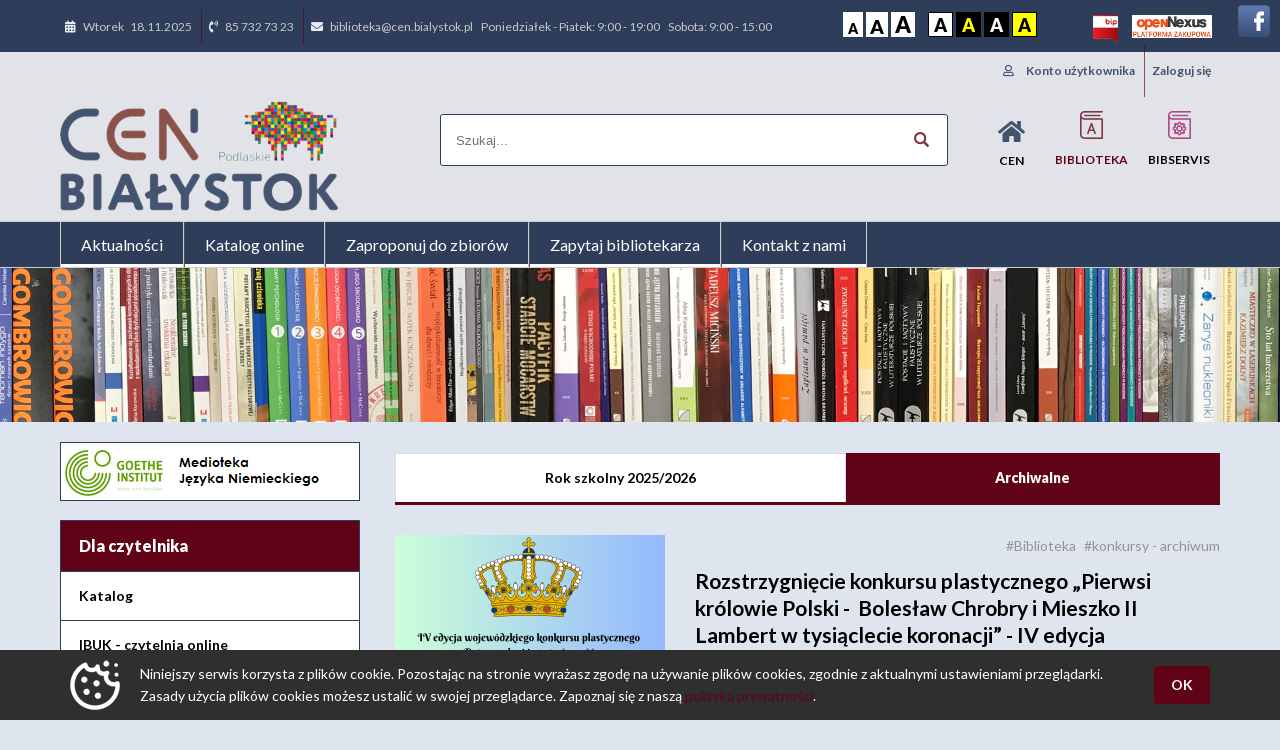

--- FILE ---
content_type: text/html; charset=UTF-8
request_url: https://www.cen.bialystok.pl/biblioteka/konkursy/archiwalne
body_size: 7281
content:
<!doctype html>
<html  lang="pl">
<head>
	<meta charset="utf-8">
    <meta name="language" content="pl">
	<title>Biblioteka Pedagogiczna CEN</title>
	<meta name="description" content="Biblioteka - domyślny opis strony">
	<meta name="keywords" content="Biblioteka Pedagogiczna, Centrum Edukacji Nauczycieli, CEN, CEN w Białymstoku, CEN Białystok">
  <meta name="viewport" content="width=device-width, initial-scale = 1.0">
    <!-- import font awesome -->
    <link rel="stylesheet" type="text/css" href="https://www.cen.bialystok.pl/frameworks/fontawesome/css/all.css">
	<link rel="stylesheet" type="text/css" href="https://www.cen.bialystok.pl/assets/core.css">
  <link href="https://www.cen.bialystok.pl/assets/styles.php?id=2&amp;v=1726825424" rel="stylesheet">
  <link href="https://www.cen.bialystok.pl/assets/styles-widzialni.php?v=1613651665" rel="stylesheet">
  <script>var currentDay = '2025-11-18';</script>
  <script src="https://www.cen.bialystok.pl/assets/jquery-3.2.1.min.js"></script>
  <script src="https://www.cen.bialystok.pl/assets/jquery.scrollTo.min.js"></script>
    <link href="https://fonts.googleapis.com/css?family=Lato:400,400i,700,700i,900,900i&amp;subset=latin-ext" rel="stylesheet">
    <link href="https://www.cen.bialystok.pl/assets/picbox/picbox.css" rel="stylesheet">
  <script src="https://www.cen.bialystok.pl/assets/picbox/picbox.js"></script>
  <link rel="stylesheet" type="text/css" href="https://www.cen.bialystok.pl/assets/tooltipster/css/tooltipster.bundle.min.css" />
  <script type="text/javascript" src="https://www.cen.bialystok.pl/assets/tooltipster/js/tooltipster.bundle.min.js"></script>
  <link rel="stylesheet" type="text/css" href="https://www.cen.bialystok.pl/assets/tooltipster-follower/css/tooltipster-follower.min.css" />
  <script type="text/javascript" src="https://www.cen.bialystok.pl/assets/tooltipster-follower/js/tooltipster-follower.min.js"></script>
  <link href="https://www.cen.bialystok.pl/assets/datepicker/css/jquery.datepick.css" rel="stylesheet">
  <link href="https://www.cen.bialystok.pl/assets/datepicker/css/redmond.datepick.css" rel="stylesheet">
  <script src="https://www.cen.bialystok.pl/assets/datepicker/js/jquery.plugin.min.js"></script>
  <script src="https://www.cen.bialystok.pl/assets/datepicker/js/jquery.datepick.js"></script>
  <script src="https://www.cen.bialystok.pl/assets/datepicker/js/jquery.datepick-pl.js"></script>
  <link href="https://www.cen.bialystok.pl/assets/smartmenus/css/sm-core-css.css" rel="stylesheet" type="text/css" />
  <link href="https://www.cen.bialystok.pl/assets/smartmenus/css/sm-blue.css" rel="stylesheet" type="text/css" />
  <script type="text/javascript" src="https://www.cen.bialystok.pl/assets/smartmenus/js/smartmenus.js"></script>
  <script type="text/javascript" src="https://www.cen.bialystok.pl/assets/jssor-slider/js/jssor.slider-28.0.0.min.js"></script>
  <script type="text/javascript">
        window.jssor_1_slider_init = function() {

            var jssor_1_SlideoTransitions = [
              [{b:-1,d:1,ls:0.5},{b:0,d:1000,y:5,e:{y:6}}],
              [{b:-1,d:1,ls:0.5},{b:200,d:1000,y:25,e:{y:6}}],
              [{b:-1,d:1,ls:0.5},{b:400,d:1000,y:45,e:{y:6}}],
              [{b:-1,d:1,ls:0.5},{b:600,d:1000,y:65,e:{y:6}}],
              [{b:-1,d:1,ls:0.5},{b:800,d:1000,y:85,e:{y:6}}],
              [{b:-1,d:1,ls:0.5},{b:500,d:1000,y:195,e:{y:6}}],
              [{b:0,d:2000,y:30,e:{y:3}}],
              [{b:-1,d:1,rY:-15,tZ:100},{b:0,d:1500,y:30,o:1,e:{y:3}}],
              [{b:-1,d:1,rY:-15,tZ:-100},{b:0,d:1500,y:100,o:0.8,e:{y:3}}],
              [{b:500,d:1500,o:1}],
              [{b:0,d:1000,y:380,e:{y:6}}],
              [{b:300,d:1000,x:80,e:{x:6}}],
              [{b:300,d:1000,x:330,e:{x:6}}],
              [{b:-1,d:1,r:-110,sX:5,sY:5},{b:0,d:2000,o:1,r:-20,sX:1,sY:1,e:{o:6,r:6,sX:6,sY:6}}],
              [{b:0,d:600,x:150,o:0.5,e:{x:6}}],
              [{b:0,d:600,x:1140,o:0.6,e:{x:6}}],
              [{b:-1,d:1,sX:5,sY:5},{b:600,d:600,o:1,sX:1,sY:1,e:{sX:3,sY:3}}]
            ];

            var jssor_1_options = {
              $AutoPlay: 1,
              $LazyLoading: 1,
              $Idle: 6000, 
              $CaptionSliderOptions: {
                $Class: $JssorCaptionSlideo$,
                $Transitions: jssor_1_SlideoTransitions
              },
              $ArrowNavigatorOptions: {
                $Class: $JssorArrowNavigator$
              },
              $BulletNavigatorOptions: {
                $Class: $JssorBulletNavigator$,
                $SpacingX: 20,
                $SpacingY: 20
              }
            };

            var jssor_1_slider = new $JssorSlider$("jssor_1", jssor_1_options);

            /*#region responsive code begin*/

            var MAX_WIDTH = 3000;

            function ScaleSlider() {
                var containerElement = jssor_1_slider.$Elmt.parentNode;
                var containerWidth = containerElement.clientWidth;

                if (containerWidth) {

                    var expectedWidth = Math.min(MAX_WIDTH || containerWidth, containerWidth);

                    jssor_1_slider.$ScaleWidth(expectedWidth);
                }
                else {
                    window.setTimeout(ScaleSlider, 30);
                }
            }

            ScaleSlider();

            $Jssor$.$AddEvent(window, "load", ScaleSlider);
            $Jssor$.$AddEvent(window, "resize", ScaleSlider);
            $Jssor$.$AddEvent(window, "orientationchange", ScaleSlider);
            /*#endregion responsive code end*/
        };
    </script>
    <link href="https://fonts.googleapis.com/css?family=Roboto+Condensed:300,300italic,regular,italic,700,700italic&subset=latin-ext,greek-ext,cyrillic-ext,greek,vietnamese,latin,cyrillic" rel="stylesheet" type="text/css" />  
  
  
  
  
  <link href="https://www.cen.bialystok.pl/assets/jssor-slider/css/css-settings.css" rel="stylesheet" type="text/css" />
  <script type="text/javascript">
	$(function() {
		$('#menu1').smartmenus();
        $('#menu-publikacje').smartmenus({subMenusMinWidth: '100%', subMenusMaxWidth: '30em' });
	});
</script>
  <style>
  #header-banner-bg { background-image: url(/uploads/images/u3/_layout/banners/444444.png); opacity: 1; }
    </style> 
  <link rel="shortcut icon" href="https://www.cen.bialystok.pl/favicon.ico" type="image/x-icon">
  <link rel="icon" href="https://www.cen.bialystok.pl/favicon.ico" type="image/x-icon">
  <script>window.cookieAlertMessage = "<p>Niniejszy serwis korzysta z plików cookie. Pozostając na stronie wyrażasz zgodę na używanie plików cookies, zgodnie z aktualnymi ustawieniami przeglądarki. Zasady użycia plików cookies możesz ustalić w swojej przeglądarce. Zapoznaj się z naszą <a title=\"Polityka prywatności i ochrona danych osobowych\" href=\"\/polityka-prywatnosci\" target=\"_blank\" rel=\"noopener\">polityką prywatności<\/a>.<\/p>";</script>  
  <script src="https://www.cen.bialystok.pl/assets/scripts.js?v=1616679484"></script>
</head>
<body class="page">
<div id="skip-links">
    <ul>
        <li><a onclick="return jump(this)" href="#sidemenu-sibling">Przejdź do treści</a></li>
        <li><a class="none-mobile" onclick="return jump(this, 'a')" href="#header-menu">Przejdź do menu głównego</a></li>
        <li><a class="none-mobile" onclick="return jump(this, 'a')" href="#sidemenu">Przejdź do menu kontekstowego</a></li>
        <li><a class="none-mobile" onclick="return jump(this, 'input')" href="#header-search">Przejdź do wyszukiwarki</a></li>
    </ul>
</div>

<div id="all">
<a id="burger" href="javascript:mobileMenuShow()"><img src="https://www.cen.bialystok.pl/assets/burger-2.svg"></a>

<div id="header">
<div id="fejsbunio"><a target="_blank" href="https://www.facebook.com/Biblioteka-Pedagogiczna-CEN-Bia%C5%82ystok-345706868783570">
<img border=0 style="border:0; text-decoration:none; outline:none; width: 32px;" src="https://www.cen.bialystok.pl/images/header/facebook.png">
</a></div>


<div class="block" id="header-top-bar">
  <div class="block-fixer flex-one-line">
    <div id="header-top-bar-left">
      <!--<span><img src="https://www.cen.bialystok.pl/images/header/2/zegar.png">Poniedziałek - Piątek 9<sup>00</sup> - 19<sup>00</sup>; Sobota 9<sup>00</sup> - 15<sup>00</sup></span>-->
      <!--<span><img src="https://www.cen.bialystok.pl/images/header/2/punkt.png"><a href="https://www.google.com/maps/embed/v1/view?key=AIzaSyBEOhx3Zyxf2advdZdP5IUIVm0DzZiXRNk&amp;center=53.1390747,23.1724011&amp;zoom=19" target="_blank">ul. Złota 4, 15-016 Białystok</a></span>-->
      <span>
        <i class="fas fa-calendar-alt color-tlo"></i>
        Wtorek&nbsp;&nbsp;&nbsp;18.11.2025      </span>
      <span><!--<img src="https://www.cen.bialystok.pl/images/header/2/telefon.png">-->
       <i class="fas fa-phone-volume color-tlo"></i>
 
       <a href="tel:85 732 73 23">85 732 73 23</a></span>
      <span><i class="fas fa-envelope color-tlo"></i> <a href="mailto:biblioteka@cen.bialystok.pl">biblioteka@cen.bialystok.pl&nbsp;&nbsp;&nbsp; Poniedziałek - Piatek: 9:00 - 19:00&nbsp;&nbsp;&nbsp; Sobota: 9:00 - 15:00</a></span>
      

    </div>
    <div id="header-top-bar-right"> 
        <div class="przesun-logowanie">

        
                    <span><i class="far fa-user color-first"></i> <a href="https://www.cen.bialystok.pl/konto"><b>Konto użytkownika</b></a></span>
          <span><a href="https://www.cen.bialystok.pl/konto"><b>Zaloguj się</b></a></span>
                   </div>
        
      
      
    </div>
  </div>
</div>

<div class="block" id="header-top-bars-space"></div>
    <div class="block block-fixer" id="widzialni">
       <!--
        <i class="fas fa-map-marker-alt color-first"></i>
        <i class="fas fa-phone-volume color-first"></i>
        <i class="fas fa-fax color-first"></i>
        <i class="fas fa-envelope color-first"></i>-->
        <div class="przesun-widzialni">
          <ul id="widzialni-f">
              <li><a title="rozmiar czcionki domyślny" id="f-normal" href="javascript:fontSize()">A</a></li>
              <li><a title="rozmiar czcionki większy" id="f-plus" href="javascript:fontSize   ('fontPlus')">A</a></li>
              <li><a title="rozmiar czcionki największy" id="f-plus2" href="javascript:fontSize('fontPlus2')">A</a></li>
          </ul>
          <ul id="widzialni-k">
              <li><a title="kontrast domyślny" href="javascript:kontrast()">A</a></li>
              <li><a title="kontrast zółte napisy, czarne tło" id="k-by" href="javascript:kontrast('black','yellow')">A</a></li>
              <li><a title="kontrast białe napisy, czarne tło" id="k-bw" href="javascript:kontrast('black','white')">A</a></li>
              <li><a title="kontrast czarne napisy, białe tło" id="k-yb" href="javascript:kontrast('yellow','black')">A</a></li>
          </ul>
          <ul><li>
              <a href="https://bip-cenbialystok.wrotapodlasia.pl/" style="background: none; border: none;" target="_blank">
                  <img src="https://www.cen.bialystok.pl/assets/images/bip-logo-top.png" style="margin: 0px 5px 0px 50px; width: 25px; height: auto; ">
              </a></li>
          </ul>
          <ul><li>
              <a href="https://platformazakupowa.pl/pn/cen_bialystok" style="background: none; border: none;" target="_blank">
                  <img src="https://www.cen.bialystok.pl/assets/images/Platforma_zakupowa.png" style="margin: 0px 5px 0px 0px; width: 80px; height: auto; ">
              </a></li>
          </ul>
        </div>
      </div> 

<div class="block" id="header-main-bar">
  <div class="block-fixer">
    <div id="header-logo">
      <a href="https://www.cen.bialystok.pl/biblioteka/"><img style="max-width: 80%;" src="https://www.cen.bialystok.pl/zasoby/2021/logo/logo-cen-bialystok-small.png" alt="Centrum Edukacji Nauczycieli"></a>
    </div>
    <div id="header-buttons">
        <a  href="https://www.cen.bialystok.pl/home"><i class="fas fa-home fa-2x color-first"></i><br>CEN</a>
        <a class="active" href="https://www.cen.bialystok.pl/biblioteka/"><img src="https://www.cen.bialystok.pl/images/header/biblioteka-ico-2.png"><br>Biblioteka</a>
        <a  href="https://www.cen.bialystok.pl/bibservis/"><img src="https://www.cen.bialystok.pl/images/header/bibservis-ico.png"><br>BIBservis</a>
        <span></span>
        <!--<a href="https://www.cen.bialystok.pl/e-learning/"><img src="https://www.cen.bialystok.pl/images/header/elearning-ico.png"><br>E-Learning</a>-->
        
    </div>
    <form id="header-search" method="get" action="/szukaj/">
      <div class="block">
          <input type="text" name="q" placeholder="Szukaj..." value="">
          <input type="image" src="https://www.cen.bialystok.pl/images/header/2/search-submit-2-red.png" alt="Szukaj">
      </div>
    </form>
  </div>
  </div>

<nav class="block" id="header-menu">
  <div class="block-fixer">
    <ul class='sm sm-blue' id='menu3'><li class='  '><a href='/biblioteka'>Aktualności</a></li><li class='  '><a target="_blank" href='http://katalog.bialystok.edu.pl'>Katalog online</a></li><li class='  '><a href='/biblioteka/zaproponuj-do-zbiorow'>Zaproponuj do zbiorów</a></li><li class='  '><a href='/biblioteka/zapytaj-bibliotekarza'>Zapytaj bibliotekarza</a></li><li class='  '><a href='/biblioteka/kontaktznami'>Kontakt z nami</a></li></ul>  </div>
</nav>

</div>


<div id="header-banner" class="block">
  <div id="header-banner-bg"></div>
  <div id="header-banner-content">
    <div class="block-fixer">
      <div></div>
    </div>
  </div>
</div>


<div id="body">
 

  <div class="block-fixer-padding-left">  
    <div id="sidemenu-wrap">
      <nav id="sidemenu">
                
        
        <ul class='noclass' id='menu4'><li class=' img '><a target="_blank" href='/biblioteka/medioteka'><b><img  src='https://www.cen.bialystok.pl/uploads/images//u3/_layout/menu-projekty/qqwe.png' title='Medioteka Języka Niemieckiego'></b></a></a></li><li class="separator"></li><li class='header '><span>Dla czytelnika</span></li><li class='  '><a target="_blank" href='http://katalog.bialystok.edu.pl/'>Katalog</a></li><li class='  '><a href='/biblioteka/bazy-danych'>IBUK - czytelnia online</a></li><li class='  '><a href='https://www.cen.bialystok.pl/biblioteka/legimi'>Legimi - wypożyczalnia online</a></li><li class='  '><a href='/biblioteka/academica'>Academica</a></li><li class='  '><a href='https://www.cen.bialystok.pl/biblioteka/euslugi'>E-usługi w bibliotece</a></li><li class='  '><a href='/biblioteka/pbc'>Podlaska Biblioteka Cyfrowa</a></li><li class='  '><a href='/biblioteka/galeria-na-zlotej'>Galeria Na Złotej</a></li><li class='  '><a href='/biblioteka/polecamy'>Polecamy nowości, zestawienia literatury, strony www</a></li><li class="separator"></li><li class='header '><span>Promocja czytelnictwa</span></li><li class='  '><a href='https://www.cen.bialystok.pl/biblioteka/promocja-czytelnictwa-akcje'>Akcje i projekty czytelnicze</a></li><li class='  '><a href='/biblioteka/promocja-czytelnictwa-gry'>Gry literackie</a></li><li class='  '><a href='/biblioteka/promocja-czytelnictwa-konkursy'>Konkursy</a></li><li class='  '><a href='/biblioteka/promocja-czytelnictwa-spotkania-autorskie'>Spotkania autorskie</a></li><li class='  '><a href='/biblioteka/promocja-czytelnictwa-zajecia-otwarte'>Zajęcia otwarte</a></li><li class="separator"></li><li class='header '><span>Biblioteka</span></li><li class='  '><a href='/biblioteka/regulaminy1'>Regulaminy</a></li><li class='  '><a href='/biblioteka/uslugi'>Usługi</a></li><li class='  '><a href='/biblioteka/o-bibliotece'>Zbiory</a></li><li class='  '><a href='/biblioteka/historia'>Historia</a></li><li class='  '><a href='http://www.cen.bialystok.pl/biblioteka/wspomaganie'>Wspomaganie edukacji</a></li><li class='  '><a href='https://www.cen.bialystok.pl/biblioteka/kronika'>Kronika</a></li></ul><br><div class="sidebar-linksboxes"><ul id='menu7'></ul></div>        
       <!-- 
        <div id="sidemenu-bip">
          <a href="https://bip.cenb.wrotapodlasia.pl/" target="_blank"><img src="https://www.cen.bialystok.pl/assets/images/bip-logo.png"></a>
        </div>
        
        

 
              <ul>  
                  <li><a href="https://www.cen.bialystok.pl/home">Strona główna</a></li>
                  <li><a href="https://www.cen.bialystok.pl/aktualnosci" >Aktualności</a></li>
                  <li><a href="#">Oferta szkoleniowa</a>
                    <ul>
                     <li><a href="https://www.cen.bialystok.pl/test1"> Test1</a></li>
                     <li><a href="https://www.cen.bialystok.pl/test2">Test2</a></li>
                    </ul> 
                  </li>
              </ul>            
             -->
              
                  
      </nav>
      
  
      
    </div>
   

    
    <div id="sidemenu-sibling"  tabindex="0">
    
    
    
        
        
    <div class='block' xclass='Menu_Module'><div class='block-fixer'><div class="c-hdr"></div><ul class='menu-tabs' id='menu135'><li class='  '><a target="_blank" href='/biblioteka/konkursy/2023/2024'>Rok szkolny 2025/2026</a></li><li class='current  '><a target="_blank" href='/biblioteka/konkursy/archiwalne'>Archiwalne</a></li></ul></div></div><div class='block' xclass='News_Module'>
<div class="block-fixer htmlContent2">










<div class="news-item">
  <a href="?id/1638/rozstrzygniecie-konkursu-plastycznego-pierwsi-krolowie-polski-boleslaw-chrobry-i-mieszko-ii-lambert-w-tysiaclecie-koronacji-iv-edycja-wojewodzkiego-konkursu-plastycznego-patron-roku-i-jego-tworczosc"><img alt="Rozstrzygnięcie konkursu plastycznego „Pierwsi królowie Polski -  Bolesław Chrobry i Mieszko II Lambert w tysiąclecie koronacji” - IV edycja wojewódzkiego konkursu plastycznego Patron roku i jego twórczość" src="/uploads/images-s-270x180/u67/konkursy/kafelek-konkurs-krolowie.png"></a>
  <!--<span class="date">2025-04-28</span>-->
  <span class="category"><a  href='/biblioteka/aktualnosci'>#Biblioteka</a> <a  href="/biblioteka/aktualnosci?tag/159/konkursy-archiwum">#konkursy - archiwum</a></span>
  <a href="?id/1638/rozstrzygniecie-konkursu-plastycznego-pierwsi-krolowie-polski-boleslaw-chrobry-i-mieszko-ii-lambert-w-tysiaclecie-koronacji-iv-edycja-wojewodzkiego-konkursu-plastycznego-patron-roku-i-jego-tworczosc">
    <span class="title">Rozstrzygnięcie konkursu plastycznego „Pierwsi królowie Polski -  Bolesław Chrobry i Mieszko II Lambert w tysiąclecie koronacji” - IV edycja wojewódzkiego konkursu plastycznego Patron roku i jego twórczość</span>
    Na IV edycję Wojewódzkiego Konkursu Plastycznego Patron roku i jego twórczość „Pierwsi królowie Polski - Bolesław Chrobry i Mieszko II Lambert w tysiąclecie koronacji”, organizowanego...  </a>
</div>




<div class="news-item">
  <a href="?id/1574/rozstrzygniecie-konkursu-plastycznego-polscy-olimpijczycy-w-100-lecie-viii-letnich-igrzysk-olimpijskich-w-paryzu-iii-edycja-wojewodzkiego-konkursu-plastycznego-patron-roku-i-jego-tworczosc"><img alt="Rozstrzygnięcie konkursu plastycznego „Polscy Olimpijczycy w 100-lecie VIII Letnich Igrzysk Olimpijskich w Paryżu” - III edycja wojewódzkiego konkursu plastycznego Patron roku i jego twórczość" src="/uploads/images-s-270x180/u67/konkursy/projekt-bez-nazwy-12-.jpg"></a>
  <!--<span class="date">2024-12-16</span>-->
  <span class="category"><a  href='/biblioteka/aktualnosci'>#Biblioteka</a> <a  href="/biblioteka/aktualnosci?tag/159/konkursy-archiwum">#konkursy - archiwum</a></span>
  <a href="?id/1574/rozstrzygniecie-konkursu-plastycznego-polscy-olimpijczycy-w-100-lecie-viii-letnich-igrzysk-olimpijskich-w-paryzu-iii-edycja-wojewodzkiego-konkursu-plastycznego-patron-roku-i-jego-tworczosc">
    <span class="title">Rozstrzygnięcie konkursu plastycznego „Polscy Olimpijczycy w 100-lecie VIII Letnich Igrzysk Olimpijskich w Paryżu” - III edycja wojewódzkiego konkursu plastycznego Patron roku i jego twórczość</span>
    W dniu 10.12.2024r. komisja konkursowa w składzie:
• p. Milena Wysocka (Galeria im. Sleńdzińskich w Białymstoku)
• p. Anna Szkobodzińska (Galeria im. Sleńdzińskich w Białymstoku)
•...  </a>
</div>




<div class="news-item">
  <a href="?id/1418/wyniki-ii-edycji-wojewodzkiego-konkursu-recytatorskiego-patron-roku-i-jego-tworczosc-i-azeby-cos-robic-zostalem-poeta-wiersze-aleksandra-fredry"><img alt="Wyniki II edycji wojewódzkiego konkursu recytatorskiego Patron roku i jego twórczość „I ażeby coś robić, zostałem poetą” – wiersze Aleksandra Fredry" src="/uploads/images-s-270x180/u67/konkursy/projekt-bez-nazwy-5--9.jpg"></a>
  <!--<span class="date">2023-11-07</span>-->
  <span class="category"><a  href='/biblioteka/aktualnosci'>#Biblioteka</a> <a  href="/biblioteka/aktualnosci?tag/159/konkursy-archiwum">#konkursy - archiwum</a></span>
  <a href="?id/1418/wyniki-ii-edycji-wojewodzkiego-konkursu-recytatorskiego-patron-roku-i-jego-tworczosc-i-azeby-cos-robic-zostalem-poeta-wiersze-aleksandra-fredry">
    <span class="title">Wyniki II edycji wojewódzkiego konkursu recytatorskiego Patron roku i jego twórczość „I ażeby coś robić, zostałem poetą” – wiersze Aleksandra Fredry</span>
    Patron roku to inicjatywa mająca na celu uhonorowanie i upamiętnienie osób, wydarzeń lub idei ważnych dla Polski i Polaków. Nauczyciele Centrum Edukacji Nauczycieli w Białymstoku postanowili...  </a>
</div>




<div class="news-item">
  <a href="?id/1366/wyniki-ii-edycji-konkursu-plastycznego-patron-roku-i-jego-tworczosc-magia-obrazu-ilustracje-do-utworow-aleksandra-fredry"><img alt="Wyniki II edycji konkursu plastycznego Patron roku i jego twórczość „Magia obrazu – ilustracje do utworów Aleksandra Fredry”" src="/uploads/images-s-270x180/u67/fredro/kafelek-konkurs-fredro-1-.png"></a>
  <!--<span class="date">2023-06-19</span>-->
  <span class="category"><a  href='/biblioteka/aktualnosci'>#Biblioteka</a> <a  href="/biblioteka/aktualnosci?tag/159/konkursy-archiwum">#konkursy - archiwum</a> <a  href="/biblioteka/aktualnosci?tag/91/kronika">#kronika</a></span>
  <a href="?id/1366/wyniki-ii-edycji-konkursu-plastycznego-patron-roku-i-jego-tworczosc-magia-obrazu-ilustracje-do-utworow-aleksandra-fredry">
    <span class="title">Wyniki II edycji konkursu plastycznego Patron roku i jego twórczość „Magia obrazu – ilustracje do utworów Aleksandra Fredry”</span>
    Patron roku to inicjatywa mająca na celu uhonorowanie i upamiętnienie osób, wydarzeń lub idei ważnych dla Polski i Polaków. Nauczyciele Centrum Edukacji Nauczycieli w Białymstoku postanowili...  </a>
</div>




<div class="news-item">
  <a href="?id/1439/konkurs-recytatorski-i-plastyczny-patron-roku-i-jego-tworczosc-2023"><img alt="Konkurs recytatorski i plastyczny - Patron roku i jego twórczość. 2023" src="/uploads/images-s-270x180/u67/konkursy/uwaga-konkurs-4-.jpg"></a>
  <!--<span class="date">2023-04-04</span>-->
  <span class="category"><a  href='/biblioteka/aktualnosci'>#Biblioteka</a> <a  href="/biblioteka/aktualnosci?tag/159/konkursy-archiwum">#konkursy - archiwum</a></span>
  <a href="?id/1439/konkurs-recytatorski-i-plastyczny-patron-roku-i-jego-tworczosc-2023">
    <span class="title">Konkurs recytatorski i plastyczny - Patron roku i jego twórczość. 2023</span>
    KONKURS RECYTATORSKI

Zapraszamy do udziału w konkursie, szczegóły w  Regulaminie.
KONKURS PLASTYCZNY

Zapraszamy do udziału w konkursie, szczegóły w  Regulaminie.  </a>
</div>




<div class="news-item">
  <a href="?id/1254/relacja-z-konkursu-plastycznego-ilustracje-do-utworow-marii-konopnickiej"><img alt="Relacja z konkursu plastycznego - ilustracje do utworów Marii Konopnickiej" src="/uploads/images-s-270x180/u67/maria-konopnicka---plastyczny/konopnickapl.jpg"></a>
  <!--<span class="date">2022-12-01</span>-->
  <span class="category"><a  href='/biblioteka/aktualnosci'>#Biblioteka</a> <a  href="/biblioteka/aktualnosci?tag/159/konkursy-archiwum">#konkursy - archiwum</a> <a  href="/biblioteka/aktualnosci?tag/91/kronika">#kronika</a></span>
  <a href="?id/1254/relacja-z-konkursu-plastycznego-ilustracje-do-utworow-marii-konopnickiej">
    <span class="title">Relacja z konkursu plastycznego - ilustracje do utworów Marii Konopnickiej</span>
    W I edycji konkursu plastycznego Patron roku i jego twórczość „Barwy wyobraźni – ilustracje do utworów Marii Konopnickiej” wzięło udział 236 uczniów i 53 nauczycieli  z 23 szkół...  </a>
</div>




<div class="news-item">
  <a href="?id/1242/relacja-z-konkursu-recytatorskiego-poezji-marii-konopnickiej"><img alt="Relacja z konkursu recytatorskiego poezji Marii Konopnickiej" src="/uploads/images-s-270x180/u67/maria-konopnicka---recytatorski/prezentacja1.jpg"></a>
  <!--<span class="date">2022-11-17</span>-->
  <span class="category"><a  href='/biblioteka/aktualnosci'>#Biblioteka</a> <a  href="/biblioteka/aktualnosci?tag/159/konkursy-archiwum">#konkursy - archiwum</a> <a  href="/biblioteka/aktualnosci?tag/91/kronika">#kronika</a></span>
  <a href="?id/1242/relacja-z-konkursu-recytatorskiego-poezji-marii-konopnickiej">
    <span class="title">Relacja z konkursu recytatorskiego poezji Marii Konopnickiej</span>
    Dnia 15.11.2022r. w Centrum Edukacji Nauczycieli w Białymstoku odbyła się I edycja konkursu recytatorskiego Patron roku i jego twórczość „Ja jestem nieśmiertelna i z czary mojej pić daję...  </a>
</div>




<div class="news-item">
  <a href="?id/1218/konkurs-recytatorski-i-plastyczny-patron-roku-i-jego-tworczosc-2022"><img alt="Konkurs recytatorski i plastyczny - Patron roku i jego twórczość. 2022" src="/uploads/images-s-270x180/u67/uwaga-konkurs-3-.jpg"></a>
  <!--<span class="date">2022-10-03</span>-->
  <span class="category"><a  href='/biblioteka/aktualnosci'>#Biblioteka</a> <a  href="/biblioteka/aktualnosci?tag/159/konkursy-archiwum">#konkursy - archiwum</a> <a  href="/biblioteka/aktualnosci?tag/91/kronika">#kronika</a></span>
  <a href="?id/1218/konkurs-recytatorski-i-plastyczny-patron-roku-i-jego-tworczosc-2022">
    <span class="title">Konkurs recytatorski i plastyczny - Patron roku i jego twórczość. 2022</span>
    KONKURS RECYTATORSKI

REGULAMIN 
1. Organizatorzy:

Centrum Edukacji Nauczycieli w Białymstoku, ul. Złota 4, 15-016 Białystok
Osoba do kontaktu: Alicja Juszkiewicz, tel.: (85)7327323 w.129,...  </a>
</div>




<div class="news-item">
  <a href="?id/906/relacja-z-konkursu-literacko-plastycznego-razem-dzialamy-o-bezpieczenstwo-w-sieci-dbamy"><img alt="Relacja z konkursu literacko-plastycznego „Razem działamy - o bezpieczeństwo w sieci dbamy”" src="/uploads/images-s-270x180/u3/aktualnosci/edukacja-zdalna/mac-459196-1280.jpg"></a>
  <!--<span class="date">2021-03-18</span>-->
  <span class="category"><a  href='/biblioteka/aktualnosci'>#Biblioteka</a> <a  href="/biblioteka/aktualnosci?tag/159/konkursy-archiwum">#konkursy - archiwum</a> <a  href="/biblioteka/aktualnosci?tag/91/kronika">#kronika</a></span>
  <a href="?id/906/relacja-z-konkursu-literacko-plastycznego-razem-dzialamy-o-bezpieczenstwo-w-sieci-dbamy">
    <span class="title">Relacja z konkursu literacko-plastycznego „Razem działamy - o bezpieczeństwo w sieci dbamy”</span>
    Na konkurs literacko-plastyczny pod hasłem „Razem działamy-o bezpieczeństwo w sieci dbamy” wpłynęło 61  prac ze  szkół podstawowych miasta Białegostoku (SP2, SP5, SP9, SP21, SP50,...  </a>
</div>




<div class="news-item">
  <a href="?id/787/podsumowanie-konkursu-w-cieniu-podlaskich-drzew"><img alt="Podsumowanie konkursu &quot;W cieniu podlaskich drzew…&quot;" src="/uploads/images-s-270x180/u3/aktualnosci/konkurs-zmienionyq.jpg"></a>
  <!--<span class="date">2021-01-20</span>-->
  <span class="category"><a  href='/biblioteka/aktualnosci'>#Biblioteka</a> <a  href="/biblioteka/aktualnosci?tag/159/konkursy-archiwum">#konkursy - archiwum</a> <a  href="/biblioteka/aktualnosci?tag/91/kronika">#kronika</a></span>
  <a href="?id/787/podsumowanie-konkursu-w-cieniu-podlaskich-drzew">
    <span class="title">Podsumowanie konkursu &quot;W cieniu podlaskich drzew…&quot;</span>
    Organizatorem konkursu było Centrum Edukacji Nauczycieli w Białymstoku.
Tematyka konkursu nawiązywała do zagadnień poruszanych podczas Podlaskiego Festiwalu Zdrowia Roślin 2020 – m.in....  </a>
</div>




<div class="news-item">
  <a href="?id/717/das-m-chte-ich-mal-sehen-h-ren-erleben-podsumowanie-konkursu-plastycznego"><img alt="„Das möchte ich mal sehen, hören, erleben…“ - podsumowanie konkursu plastycznego" src="/uploads/images-s-270x180/u67/konkurs-joli/bez-tytulu.png"></a>
  <!--<span class="date">2020-04-01</span>-->
  <span class="category"><a  href='/biblioteka/aktualnosci'>#Biblioteka</a> <a  href="/biblioteka/aktualnosci?tag/159/konkursy-archiwum">#konkursy - archiwum</a> <a  href="/biblioteka/aktualnosci?tag/91/kronika">#kronika</a></span>
  <a href="?id/717/das-m-chte-ich-mal-sehen-h-ren-erleben-podsumowanie-konkursu-plastycznego">
    <span class="title">„Das möchte ich mal sehen, hören, erleben…“ - podsumowanie konkursu plastycznego</span>
    Podsumowanie konkursu plastycznego pt. „Das möchte ich mal sehen, hören, erleben…“
Konkurs na plakat o treściach kulturo- i realioznawczych, przeznaczony dla uczniów, zorganizowany został...  </a>
</div>





</div>


</div>    
    
    
    </div>
    
    <div class="clear"></div>
  
  </div>

    
  
  
</div>


<div class="block home-loga">
  <div class="block-fixer">
  <ul class='itemsN-logos' id='menu9'><li class=' img '><a target="_blank" href='http://crtd.wrotapodlasia.pl/'><b><img  src='https://www.cen.bialystok.pl/uploads/images//u3/_layout/stopka-loga/ppe.jpg' title='Cyfrowy Urząd Wrót Podlasia'></b></a></a></li><li class=' img '><a target="_blank" href='https://fbc.pionier.net.pl/'><b><img  src='https://www.cen.bialystok.pl/uploads/images//u3/_layout/stopka-loga/fbc.png' title='FCB'></b></a></a></li><li class=' img '><a target="_blank" href='http://www.bn.org.pl/'><b><img  src='https://www.cen.bialystok.pl/uploads/images//u3/_layout/stopka-loga/bn.png' title='Biblioteka Narodowa'></b></a></a></li><li class=' img '><a target="_blank" href='http://www.ebib.pl/'><b><img  src='https://www.cen.bialystok.pl/uploads/images//u3/_layout/stopka-loga/ebib.png' title='EBIB'></b></a></a></li><li class=' img '><a target="_blank" href='http://karo.umk.pl/Karo/'><b><img  src='https://www.cen.bialystok.pl/uploads/images//u3/_layout/stopka-loga/karo.png' title='Karo'></b></a></a></li><li class=' img '><a target="_blank" href='http://e-pedagogiczna.edu.pl/'><b><img  src='https://www.cen.bialystok.pl/uploads/images//u3/_layout/stopka-loga/ebp.png' title='Elektroniczna Biblioteka Pedagogiczna'></b></a></a></li></ul>  </div>
</div>  

<div id="footer-bg" class="block">
  <div id="footer">
    <div class="block-fixer">
      
      <div class="flex">
        <div><ul class='items-vertical' id='menu13'><li class='  '><a href='/biblioteka/'>Strona główna</a></li><li class='  '><a href='/biblioteka/aktualnosci'>Aktualności</a></li><li class='  '><a href='/biblioteka/katalog-online'>Katalog online</a></li><li class='  '><a href='/biblioteka/zaproponuj-do-zbiorow'>Zaproponuj do zbiorów</a></li><li class='  '><a href='/biblioteka/zapytaj-bibliotekarza'>Zapytaj bibliotekarza</a></li><li class='  '><a href='/biblioteka/kontaktznami'>Kontakt z nami</a></li></ul></div>
        <div><ul class='items-vertical' id='menu14'><li class='  '><a href='/biblioteka/o-bibliotece'>O bibliotece</a></li><li class='  '><a href='/biblioteka/uslugi'>Usługi</a></li><li class='  '><a href='/biblioteka/regulaminy'>Regulaminy</a></li><li class='  '><a target="_blank" href='/biblioteka/ochrona-danych-osobowych'>Ochrona danych osobowych</a></li><li class='  '><a href='/biblioteka/nowosci'>Nowości</a></li><li class='  '><a href='/biblioteka/bibliografie'>Bibliografie</a></li><li class='  '><a href='/biblioteka/bazy-danych'>Bazy danych</a></li></ul></div>
        <div></div>
        <div></div>
        <div></div>
      </div>
      
      <div class="float-clear"></div><br>
      
      <div class="float-right footer-contact">
        <a href="https://www.facebook.com/cenbialystok/" target="_blank"><img src="https://www.cen.bialystok.pl/images/footer/fb-ico.png" alt="Facebook"></a>
        &nbsp;
        <a href="mailto:cen@cen.bialystok.pl" target="_blank"><img src="https://www.cen.bialystok.pl/images/footer/mail-ico.png" alt="E-mail"></a>
      </div>
      
      &copy; 2018 - 2025 Centrum Edukacji Nauczycieli w Białymstoku. Wszelkie prawa zastrzeżone.<br>
      <span id=""><a href="https://www.aliusmedia.pl" target="_blank">Projekt: AliusMedia</a></span> 
      
    </div>
  </div>
</div>


</div>

</body>
</html>


--- FILE ---
content_type: text/css
request_url: https://www.cen.bialystok.pl/assets/core.css
body_size: -106
content:

#trace, #debug {
  position: fixed;
  width: 40px;
  height: 40px;
  padding: 10px;
  overflow: hidden;
  z-index: 10000;
  right: 0;
  bottom: 0;
}
#trace {
  right: 0;
  bottom: 0;
  background: red;
}
#debug {
  right: 0;
  bottom: 40px;
  background: blue;
}
#trace:hover, #debug:hover {
  right: 0;
  bottom: 0;  
  width: 100%;
  height: 100%;
  overflow: auto;
  background: #fff;
  
}

#times {
  background: #fff;
  position: absolute;
  z-index: 1000;
  left: 20px;
  bottom: 20px;
}

#times td {
  border: 1px solid #000;
  padding: 5px;
}


--- FILE ---
content_type: text/css;charset=UTF-8
request_url: https://www.cen.bialystok.pl/assets/styles.php?id=2&v=1726825424
body_size: 12252
content:
/*

cen: #435470
biblioteka: #64c325 
bibservis: #4f348c #ae4a84

*/
img.logo_current { width: 90%; height: auto; max-width: 100%;}

hr.haer{
    border: 1px dashed #435470;     
}

h1.future-courses{ font-size: 20px; color: #435470; padding: 20px 10px 20px 0px; }



div.przesun-widzialni{
    position: relative;
    top: -50px;
    right: 0px;
    z-index: 300;
}

.color1 {
  color: #435470 !important;
}
.color2 {
  color: #64c325 !important;
}
.color3 {
  color: #ae4a84 !important;
}
/* kurs w kalendarzu */
.color4 {
  color: #fff !important;
  background: #435470;
}
.color4:hover {
  color: #000 !important;
}

.color-first{
    color: #435470;
    margin: 10px;
}

.color-tlo{
    color: #e6ecf5;
    margin-right: 5px;
}

img {
  border: 0 #610316 solid;
}

* {
  box-sizing: border-box;
}

body, html {
  height: 100%;
}

html {
  overflow-y: scroll;
  font-size: 6.25%; /* 1px */
}

body {
  font-size: 14rem;
  font-family: Lato, sans-serif;
  line-height: 1.3;
  /*line-height: 1.6;*/
  /*background: #cfd7e4;*/
  background: #dee5ef;
  color: #000;
  margin: 0;
  padding: 0;
  /*background: url(/images/bg-all.jpg) no-repeat center fixed;
  background-size: cover;*/
}
body::before {
  content: "";
  position: fixed;
  top: 0; 
  left: 0;
  width: 100%; 
  height: 100%;  
  opacity: .05; 
  z-index: -1;
  background: /*url(/uploads/images/btcd.png)*/ no-repeat center fixed;
  background-size: cover;
}
body.home {
  background: #e1e3e8;
}

.placowka-akredytowana{
text-align: right; font-size: 16px; margin-top: 0px; font-weight: bold; color: #2d3d5a; 
}
a {
  color: inherit;
  text-decoration: none;
}
h1 a:hover {
  text-decoration: underline;
}
a.grey {
  color: #949494;
  text-decoration: underline;
  word-spacing: normal;
}
a.grey.bold {
  color: #666;
}
a.grey:hover {
  color: #000;
  text-decoration: underline;
}
.htmlContent a {
  color: #610316;
}
.htmlContent a:hover {
  text-decoration: underline;
}
.htmlContent a.btn {
  color: #fff;
  text-decoration: none;
}
.htmlContent a.btn:hover {
  color: #610316;
}

img {
  max-width: 100%;
}

table {
  border-collapse: collapse;
}

h1, h2, h3, h4, h5, h6, p, blockquote, pre, dl, ul, ol {
  margin: 15px 0px;
  min-height: 18px;
}

dl, ul, ol {
  /*padding-left: 44px;*/
}


h1, h2, h3, h4, h5, h6 {
  color: #610316;
  font-weight: 900;
  line-height: 1.2;
}
h1 {
  font-size: 35rem;
}
h2 {
  font-size: 30rem;
}
h3 {
  font-size: 25rem;
}
h4 {
  font-size: 25rem;
  color: #000;
}
h5 {
  font-size: 20rem;
  color: #000;
}
h6 {
  font-size: 16rem;
  color: #000;
}

p:empty {
  padding-top: 14rem;
}

nav ul {
  padding: 0;
  margin: 0;
  list-style: none;
}
nav li {
  display: inline;
}

form {
  margin: 0;
}


div.kategorie-outside{
    width: 30%; 
    display: flex;
    justify-content: center;
    align-items: center; 
    min-height: 110px; 
    margin: 1%; 
    padding: 10px; 
    border: 1px solid #4D4F53; 
    float: left; 
    border-radius: 3px; 
}

div.kategorie-inside{
   color: #FFF; 
   border-radius: 3px; 
   background: #435470; 
   text-align: center; 
   width: 90%; 
   min-height: 50px; 
   display: table-cell; 
   padding: 5%;
}

img {
  vertical-align: middle;
  height: auto !important;
}
.img-left, .img-left-50, .img-left-40, .img-left-30, .img-left-20 {
  float: left;
  margin-right: 20px;
  margin-bottom: 10px;
  height: auto;
  vertical-align: middle;
}
.img-right, .img-right-50, .img-right-40, .img-right-30, .img-right-20 {
  float: right;
  margin-left: 20px;
  margin-bottom: 10px;
  height: auto;
}
.img-left-50, .img-right-50 {
  width: 50%;
}
.img-left-40, .img-right-40 {
  width: 40%;
}
.img-left-30, .img-right-30 {
  width: 30%;
}
.img-left-20, .img-right-20 {
  width: 20%;
}


.content {
  position: relative;
  width: 100%;
  max-width: 1300px;
  margin: auto;
}

.block {
  position: relative;
  margin: 30px 0;
}
.block-fixer, .block-fixer-padding-left {
  max-width: 1355px;
  /*max-width: 1000px;*/
  width: 100%;
  margin: auto;
  padding: 0 60px !important;
}
.block-fixer-padding-left {
  padding: 0 0 0 60px !important;  
}
#sidemenu-sibling .block-fixer {
  padding-left: 30px !important;
}
@media (max-width:600px)
{
  #sidemenu-sibling .block-fixer {
    padding-left: 20px !important;
  }
  .block {
    width: 100%;
    overflow: auto;
  }
}
.block-padding {
  padding: 30px 0;
}
.block-error {
  margin: 15px 60px;
  padding: 15px;
  color: #d00;
  background: #dd000033;
}

.errorBox {
  color: #d00;
  background: #dd000033;
  padding: 20px;
  border-radius: 5px;
}



.float-holder {
  width: 100%;
  overflow: hidden;
}
.float-left {
  float: left;
}
.float-right {
  float: right;
}
.float-clear, .clear {
  clear: both;
}

.btn {
  display: inline-block;
  background: #610316;
  border: 2px solid #610316;
  border-radius: 3px;
  text-decoration: none;
  color: #fff;
  text-transform: uppercase;
  font-size: 14rem;
  line-height: 18px;
  vertical-align: middle;
  font-weight: bold;
  padding: 8px 15px;
  cursor: pointer;
}
.btn-smaller {
  padding: 5px 15px;
}
.btn:hover, a:hover .btn, .btn-inverted {
  background: #fff;
  color: #610316;
}
.btn-inverted:hover {
  background: #610316;
  color: #fff;  
}
.btn-red {
  background: #8b524c;
  color: #fff;
  border-color: #8b524c;
}
.btn-red:hover {
  background: #fff;
  color: #8b524c;
  border-color: #8b524c;
}


#all {
  min-height: 100%;
}
#header {
    background: #e1e3e8;
}
#header .block {
  margin: 0;
}

/*a:visited, a:hover, a:link, a:active{ color: none;}*/
#header #fejsbunio a img{ border: 0;}


#header #fejsbunio{
   position: absolute;
   top: 5px; 
   right: 10px;
   cursor: pointer;
   display: block;
   z-index: 999999;
   
}

#header-top-bar {
  background: #2d3d5a;
  color: #c7c7c7;
  font-size: 12rem;
  
  position: absolute;
  left: 0;
  top: 0;
  width: 100%;
  z-index: 120;
}
@media (max-width:1000px) 
{
    #header-top-bar {
        position: absolute;
    }
}

#header-top-bar-right {
  padding-left: 40px;
  white-space: nowrap;
}

#header-top-bar span {
  display: inline-block;
  padding: 10px 5px;
  padding-right: 9px;
}
#header-top-bar span:not(:last-child) {
  border-right: 1px solid #610316aa;
}


#header-top-bar img {
  vertical-align: -8%;
  margin-right: 3px;
}
#header-top-bar a {
  text-decoration: none;
}

@media (min-width: 1201px) {
  div.przesun-logowanie{
      position: relative;
      top: 45px;
      left: 0px;
      color: #435470;
      z-index: 10;
  }
}



@media (max-width: 1200px) {
  #header-top-bar  .flex-one-line > div {
    padding: 5px 0;
  }
  
  #header-top-bar-right{
    width:49%;
  }
  
  #header-top-bar span {
    border: 0 !important;
    padding: 5px !important;
  }
  div.przesun-logowanie{
    position: absolute;
    top: 45px;
    left: 5%;
    color: #435470;
    z-index: 10;
    }
    
    div.przesun-widzialni {
    position: relative;
    top: -45px;
    right: 0px;
    z-index: 300;
    width: 22%;
    float: right;
    }
  
}

@media (max-width: 1000px) {
  div.przesun-logowanie{
    position: absolute;
    top: 65px;
    left: 3%;
    color: #435470;
    z-index: 10;
  }
}



@media (max-width: 800px) {
  #header-top-bar .flex-one-line {
    display: block;
    text-align: center;
  }
  
  div.przesun-logowanie{
    position: static;
    left: 0px;
    color: #e6ecf5;
    }
    
    div.przesun-widzialni {
    position: relative;
    top: -45px;
    right: 0px;
    z-index: 300;
    width: 50%;
    float: right;
    }
    
}

@media (max-width: 600px) {
  div.przesun-logowanie{
    position: static; 
    left: 0px;
    color: #e6ecf5;
    }
    
    div.przesun-widzialni {
    position: relative;
    top: 0px;
    right: 0px;
    z-index: 300;
    }
}

@media (max-width: 480px) {
  #header-top-bar span {
    border: 0 !important;
    padding: 5px;
  }
  
  div.przesun-logowanie{
    position: static;
    left: 0px;
    color: #e6ecf5;
  }
  
}
@media (max-height: 600px) {
  #header-top-bar {
    position: static;
  }
  #header-top-bars-space {
    display: none;
  }
}

#header-main-bar {
  padding: 10px 0;
  background: #e1e3e8;
}
#header-logo {
  display: inline-block;
  vertical-align: middle;
  width: 350px;
}
#header-search {
    width: 100%;
}
#header-search > div {
    margin-top: 10px !important;
}
#header-search input[type=text] {
  width: 100%;
  height: 52px;
  border: 1px solid #2d3d5a;
  border-radius: 3px;
  padding-left: 15px;
  padding-right: 75px;

}
#header-search input[type=image] {
  position: absolute;
  right: 1px;
  top: 1px;
}
#header-buttons {
  display: inline-block;
  vertical-align: middle;
  float: right;
  font-size: 0;
}
#header-buttons a, #mobile-menu-buttons {
  display: inline-block;
  vertical-align: middle;
  text-transform: uppercase;
  text-align: center;
  font-weight: bold;
  text-decoration: none;
  padding: 10px;
  font-size: 12rem;
  border-bottom: 3px solid transparent;
}
#header-buttons a img, #mobile-menu-buttons a img {
  margin-bottom: 13px;
}
#header-buttons a:last-child img, #mobile-menu-buttons a:last-child img {
  margin-bottom: 6px;
}


#mobile-menu {
  position: fixed;
  left: 0;
  top: 0;
  width: 100%;
  height: 100%;
  overflow: auto;
  background: #fff;
  z-index: 1000;
  padding: 5px;
}

#mobile-menu-close {
  position: fixed;
  z-index: 1001;
  right: 10px;
  top: 40px;
  width: 45px;
  height: 45px;
  cursor: pointer;
}
#mobile-menu-close img {
  width: 45px;
  height: 45px;
}


#mobile-menu-buttons {
  padding: 0 5px;
  width: 100%;
}
#mobile-menu-buttons a {
  display: inline-block;
  margin: 5px;
}


#mobile-menu-search {
  padding: 15px;
}

#mobile-menu-search #header-search {
  display: block;
}

#mobile-menu-main, #mobile-menu-side {
  padding: 10px;
  border: 0;
  font-weight: bold;
}

#mobile-menu-main li, #mobile-menu-main li:last-child,
#mobile-menu-side li, #mobile-menu-side li:last-child {
  border: 1px solid #ccc;
  margin: 2px;
}
#mobile-menu-main li.separator,
#mobile-menu-side li.separator {
  border: 0;
}
#mobile-menu-main a, #mobile-menu-main span,
#mobile-menu-side a, #mobile-menu-side span {
  padding: 10px !important;
}
#mobile-menu-main li.img a, #mobile-menu-main li.img span,
#mobile-menu-side li.img a, #mobile-menu-side li.img span {
  padding: 0 !important;
} 
#mobile-menu-main li,
#mobile-menu-side li {
  display: block;
}
#mobile-menu-main li.separator,
#mobile-menu-side li.separator {
  min-height: 10px;
}
#mobile-menu-main a,
#mobile-menu-side a {
  display: block;
}
#mobile-menu-main .header,
#mobile-menu-side .header {
  font-weight: bold;
}


@media (max-width:1000px) {
  #header-logo {
    width: 320px;
  }
  #header-main-bar {
    padding: 40px 0;
  }
  #header-buttons a {
    padding: 10px;
  }
  .linksboxes {
    font-size: 12rem;
  }
}
@media (max-width:1000px) {
  #header-main-bar {
    padding: 20px 0;
  }
  #header-search {
    clear: both;
    width: 100%;
  }
  #header-search input[type="text"] {
    max-width: 100%;
    height: 40px;
  }
  #header-search input[type="image"] {
    height: 38px;
  }
}
@media (max-width:800px) {
  #header-logo {
    width: 100%;
    text-align: center;  
  } 
  #mobile-menu-buttons {
    padding-left: 5px;
    padding-top: 5px;
    text-align: left;
  }
  #mobile-menu-buttons::before {
    content: "";
    float: right;
    width: 50px;
    height: 50px;
  }
  #mobile-menu-buttons a {
    text-align: center;
    min-width: 72px;
  }  
  #mobile-menu-search {
    padding: 0 12px;
  }
}
@media (max-width:390px) {
  #header-buttons a {
    font-size: 10rem;
    padding: 5px;
  }
}
@media (max-width:320px) {
  #header-logo {
    width: 100%;
  }
}




#header-buttons a:hover:nth-child(1), #header-buttons a.active:nth-child(1),
#mobile-menu-buttons a:hover:nth-child(1), #mobile-menu-buttons a.active:nth-child(1) {
  color: #435470;
}
#header-buttons a:hover:nth-child(2), #header-buttons a.active:nth-child(2),
#mobile-menu-buttons a:hover:nth-child(2), #mobile-menu-buttons a.active:nth-child(2) {
  /*color: #64c325;*/
  color: #610316;
}
#header-buttons a:hover:nth-child(4), #header-buttons a.active:nth-child(4),
#mobile-menu-buttons a:hover:nth-child(4), #mobile-menu-buttons a.active:nth-child(4) {
  color: #4f348c;
}
#header-buttons a:hover:nth-child(5),
#mobile-menu-buttons a:hover:nth-child(5) {
  color: #248cec;
}

/*
#header-buttons a.active:nth-child(1) {
  border-bottom-color: #435470; 
}
#header-buttons a.active:nth-child(2) {
  border-bottom-color: #64c325;
}
#header-buttons a.active:nth-child(3) {
  border-bottom-color: #4f348c;
}
*/


#header-menu {
  border: solid #ccc;
  border-width: 1px 0;
  text-align: center;
  font-weight: bold;
  font-size: 16rem;
  background: #2d3d5a;
}
#header-menu li, #mobile-menu-main li, #mobile-menu-side li {
  display: inline-block;
  border-right: 1px solid #ccc;
  vertical-align: middle;
}
#header-menu li:first-child, #mobile-menu-main li:first-child, #mobile-menu-side li:first-child {
  border-left: 1px solid #ccc;
}
#header-menu li:last-child, #mobile-menu-main li:last-child, #mobile-menu-side li:last-child {
  -border-right: 0;
}
#header-menu li.header, #mobile-menu-main li.header, #mobile-menu-side li.header {
  background: #610316;
  color: #fff;
}
#header-menu li.current, #mobile-menu-main li.current, #mobile-menu-side li.current {
  background: #f4f4f4;
}
#header-menu li.current a, #mobile-menu-main li.current a, #mobile-menu-side li.current a {
  border-bottom-color: #610316;
  color: #474A4F;
  background: #fff;
}
#header-menu li.current.header, #mobile-menu-main li.current.header, #mobile-menu-side li.current.header {
  background: #610316;
}
#header-menu li.separator, #mobile-menu-main li.separator, #mobile-menu-side li.separator {
  min-width: 20px;
  border: 0 !important;
}
#header-menu li.separator + li, #mobile-menu-main li.separator + li, #mobile-menu-side li.separator + li {
  border-left: 1px solid #ccc;
}
#header-menu a:hover, #mobile-menu-main a:hover, #mobile-menu-side a:hover {
  border-bottom-color: #610316;
  color: #2d3d5a;
  background: #FFF;
}

#mobile-menu-main li, #mobile-menu-main a {
  display: block !important;
}

#header-menu ul li ul li a.has-submenu{
 color: #2d3d5a;
 
 
}

/*
#header-menu li:first-child {
  border-left: 1px solid #ccc;
}
*/
#header-menu a, #header-menu li.header span,
#mobile-menu-main a, #mobile-menu-main li.header span,
#mobile-menu-side a, #mobile-menu-side li.header span {
  display: inline-block;
  padding: 15px 20px;
  border-bottom: 3px solid #FFF;
  padding-bottom: 11px;
  font-weight: normal;
}
#header-menu li.header a, #header-menu li.header span,
#mobile-menu-main li.header a, #mobile-menu-main li.header span,
#mobile-menu-side li.header a, #mobile-menu-side li.header span {
  border-color: #610316;
}
#header-menu li.header a:hover,
#mobile-menu-main li.header a:hover,
#mobile-menu-side li.header a:hover {
  background: #fff;
}

#header-menu li.img a, #header-menu li.img span,
#mobile-menu-main li.img a, #mobile-menu-main li.img span,
#mobile-menu-side li.img a, #mobile-menu-side li.img span {
  padding: 0;
}

@media (max-width:1230px) {
  #header-menu a, #header-menu span {
    font-size: 14rem;
    padding-left: 15px;
    padding-right: 15px;
  }
  #header-menu li.img a, #header-menu li.img span {
    padding: 0 !important;
  }
}
@media (max-width:1100px) {
  #header-menu a, #header-menu span {
    font-size: 13rem;
    padding-left: 10px;
    padding-right: 10px;
  }
  #header-menu li.img a, #header-menu li.img span {
    padding: 0 !important;
  }  
}
@media (max-width:970px) {
  #header-menu a, #header-menu span {
    font-size: 12rem;
  }
}
@media (max-width:850px) {
  #header-menu {
    border: 0;
  }
  #header-menu li, #header-menu li:last-child {
    border: 1px solid #ccc;
    margin: 5px;
  }
  #header-menu li.separator {
    border: 0;
  }
  #header-menu a, #header-menu span {
    padding: 10px !important;
  }
  #header-menu li.img a, #header-menu li.img span {
    padding: 0 !important;
  }  
}
@media (max-width:400px) {
  #header-menu li {
    display: block;
  }
  #header-menu li.separator {
    min-height: 10px;
  }
}



#header-banner {
  padding: 1px 0;
  background: #fff;
  background-size: cover;
  margin: 0;
  height: 154px;
  position: relative;
}
#header-banner-bg, #header-banner-content {
  position: absolute;
  left: 0;
  top: 0;
  width: 100%;
  height: 100%;
}
#header-banner-bg {
  background: url(https://www.cen.bialystok.pl/images/banner/01.jpg) no-repeat center;
  background-size: cover;
  opacity: 0.5;
}

#header-banner .block-fixer {
  padding-left: 390px !important;
}
#header-banner .block-fixer div {
  margin: 50px 0;
  color: #000;
  font-size: 40px;
  font-weight: 400;
  opacity: 0.5;
}

#banners {
  position: relative;
  /*height: 520px;*/
  padding-bottom: 0px;
  margin: 0;
  /*height: 100%;*/
  overflow: hidden;
  background: #fff;
}
@media (min-width:1300px) {
  #banners {
    padding-bottom: 0;
  }
}
#banners > .banner {
  position: absolute;
  z-index: 11;
  left: 0;
  top: 0;
  width: 100%;
  height: 100%;
  background: center no-repeat;
  background-size: contain;
  display: none;
}
#banners > .banner:first-child {
  display: block;
}
#banners > .banner > .banner-bg {
  position: absolute;
  z-index: 12;
  left: 0;
  top: 0;
  width: 100%;
  height: 100%;
  background: center;
  background-size: cover;
  filter: blur(30px);
  opacity: 0.15;
}
#banners > .banner > .banner-img {
  position: absolute;
  z-index: 13;
  left: 0;
  top: 0;
  width: 100%;
  height: 100%;
  background: center no-repeat;
  background-size: cover;
}
#banners > .banner > .banner-img > .block-fixer {
  height: 90%;
  position: relative;  
  -max-width: 1000px;
}
#banners > .banner > .banner-img > .block-fixer > div {
  
  top: 10%;
  
  position: absolute;
  z-index: 12;
  left: 0;
  padding: 0 60px; 
  width: 100%;
  
  font-size: 50rem;
  font-weight: 900;
  color: #fff;
}
#banners > .banner > .banner-img > .block-fixer > div.center {
  top: 50%;
  transform: translate(0, -50%);
}

#banners > .banner > .banner-img > .block-fixer > div.bottom {
  top: auto;
  bottom: 10%;
}



@media (max-width:1200px) {
  #banners > .banner > .banner-img > .block-fixer > div {
    font-size: 45rem;
  }
}

@media (max-width:1000px) {
  #banners > .banner > .banner-img > .block-fixer > div {
    font-size: 40rem;
  }
}

#banners > .banner > .banner-img > .block-fixer > div > div {
  text-shadow: 0 0 5px rgba(0,0,0, 0.5);
}
#banners > .banner > .banner-img > .block-fixer > div > div > div {
  white-space: nowrap;
  width: 100%;
  overflow: hidden;
  text-overflow: ellipsis;
}
#banners > .banner > .banner-img > .block-fixer a.btn {
  font-size: 16rem;
  box-shadow: 0 0 5px rgba(0,0,0, 0.5);
}
#banners > .block-fixer {
  position: absolute;
  z-index: 15;
  right: 0;
  bottom: 0;
  height: 0;
}

#banners-ctrls {
  display: none;
  position: absolute;
  z-index: 14;
  left: 355px;
  bottom: 10px;
  width: 74px;
  height: 74px;
  transform: scale(0.3);
}
.playpause label { 
    display: block; 
    box-sizing: border-box; 
    width: 0; 
    height: 74px; 
    border-color: transparent transparent transparent #610316; 
    transition: 100ms all ease; 
    cursor: pointer; 
    border-style: double; 
    border-width: 0px 0 0px 60px;
} 
.playpause input[type="checkbox"] { 
    visibility: hidden; 
} 
.playpause input[type="checkbox"]:checked + label { 
    border-style: solid; 
    border-width: 37px 0 37px 60px; 
} 
.playpause {
    height:150px;
    width:150px;
    text-align:center;
    position:relative;
}
.playpause label{
    position:absolute ;
    left:45px;
    top:35px;
}
@media (max-width:1000px) 
{
    #banners-ctrls {
        left: 10px;
    }
}

#banners-dots {
  position: absolute;
  z-index: 14;
  right: 120px;
  bottom: 20px;
}
#banners-dots span {
  display: inline-block;
  vertical-align: middle;
  background: rgba(255,255,255,0.5);
  background: #61031680;
  border-radius: 10000px;
  width: 12px;
  height: 12px;
  margin: 5px;
  cursor: pointer;
  transition: all 0.5s;
}
#banners-dots span.active {
  background: #fff;
  background: #610316;
}
#banners-dots a {
  color: rgba(255,255,255,0.5);
  color: #61031680;
  cursor: pointer;
  font-size: 25rem;
  font-weight: bold;
  display: inline-block;
  vertical-align: middle;
  padding: 6px;
}

#banners a.prev, #banners a.next {
  position: absolute;
  z-index: 14;
  top: 0;
  height: 100%;
  width: 40px;
  opacity: .5;
  background: rgba(0,0,0, .2) no-repeat center;
  background-size: contain;
}
#banners a.prev:hover, #banners a.next:hover {
  cursor: pointer;
  opacity: 1;
}
#banners a.prev {
  left: 0;
  background-image: url(https://www.cen.bialystok.pl/assets/svg/arrow-left.svg) ;
}
#banners a.next {
  right: 0;
  background-image: url(https://www.cen.bialystok.pl/assets/svg/arrow-right.svg);
}

#banners-progress {
  position: absolute;
  z-index: 16;
  left: 0;
  top: 0;
  height: 4px;
  width: 0;
  background: #610316;
  transition: width 5s linear;
}

#burger {
  display: none;
}

@media (max-width:800px) {
  .none-mobile {
      display: none !important;
  }
  #burger {
    display: block;
    cursor: pointer;
    position: fixed;
    left: 5px;
    top: 2px;
    z-index: 121;
    width: 45px;
    height: 45px;
  }
  #burger img {
    width: 45px;
    height: 45px;
  }
  #header-top-bar {
    padding-right: 40px;
  }
  #header-menu {
    border: 0;
    padding-bottom: 10px !important;
    background: #fff;
  }
  #header-menu li, #header-menu li:last-child {
    border: 1px solid #ccc;
    margin: 5px;
  }
  #header-menu a {
    padding: 10px;
  }
  #banners, #header-banner {
    height: 0;
    overflow: hidden;
    padding: 0;
    border-top: 2px solid #ccc;
  }
  
  body:not(.mobile-show-menu) #header-search, body:not(.mobile-show-menu) #header-buttons, 
  body:not(.mobile-show-menu) #header-menu, body:not(.mobile-show-menu) #sidemenu-wrap {
    display: none;
    clear: both;
  }
  body:not(.mobile-show-menu) #header-logo {
    margin: auto;
    display: block;
  }
  
  body.mobile-show-menu {
  
  }
  
  
}




#sidemenu-wrap {
  float: left;
  width: 300px;
  position: relative;
}
#sidemenu {
  position: absolute;
  z-index: 21;
  top: 0px;
  width: 100%;
  padding-top: 20px;
}

#sidemenu ul {
  border: 0;
  width: 100%;
  font-weight: bold;
}
#sidemenu ul li {
  display: block;
  background: #fff;
  border: 1px solid #2d3d5a;
  border-top-width: 0;
}
#sidemenu ul li:first-child {
  border-top-width: 1px;
}
#sidemenu ul li.separator {
  min-height: 20px;
  border-left-width: 0;
  border-right-width: 0;
  background: transparent;
}
#sidemenu ul li.separator:first-child {
  border-top: none;
}
#sidemenu ul li.separator:last-child {
  border-bottom: none;
}
#sidemenu ul li.header {
  background: #610316;
  color: #fff;
  font-size: 16rem;
  font-weight: 900;
}
#sidemenu ul li.current {
  background: #f4f4f4;
  color: #000;
}
#sidemenu ul li.current a {
  border-left-color: #610316;
}
#sidemenu ul li.header span {
  display: block;
  padding: 15px;
  padding-left: 18px;
}

#sidemenu ul li a {
  display: block;
  border-left: 3px solid #fff;
  padding: 15px;
}
#sidemenu ul li a:hover {
  border-left-color: #610316;
  background: #f4f4f4 url(https://www.cen.bialystok.pl/images/arrow-right.png) no-repeat 95% center;
  color: #000;
}

#sidemenu ul li a.scenariusze {
  display: block;
  border-left: 3px solid #fff;
  padding: 15px;
  color: #333;
  background: #FFF;       
}

#sidemenu ul li a.scenariusze:hover {
  border-left-color: #610316;
  background: #f4f4f4;
  color: #000;
}
#sidemenu ul li.header a {
  border-left: 3px solid #610316;
}

#sidemenu ul li.img a, #sidemenu ul li.img span {
  padding: 0;
  background-color: #fff;
}
#sidemenu .sidebar-linksboxes ul li.img a, #sidemenu .sidebar-linksboxes ul li.img span {
  padding: 15px;
}
#sidemenu ul li.img a:hover img {
  opacity: .8;
}

#sidemenu .sidebar-linksboxes ul {
  text-align: center;
  /*text-transform: none;*/
}
#sidemenu .sidebar-linksboxes ul img {
  margin-bottom: 5px;
}
#sidemenu .sidebar-linksboxes ul li a {
  border-left: 0;
  color: #000;
}
#sidemenu .sidebar-linksboxes ul li a:hover {
  background: #fff;
  color: #610316;
}
#sidemenu .sidebar-linksboxes ul li a:hover img {
  opacity: 0.8;
}

#sidemenu-bip {
  text-align: center;
  padding-top: 20px;
}


#sidemenu-sibling {
  margin-left: 305px;
  padding: 1px 0;
}


@media (max-width:1000px) {
  
  #header-banner .block-fixer {
    padding: 0 20px !important;
    text-align: center;
  }
  
  .block-fixer-padding-left {
    padding: 0 !important;
  }
  .block-fixer { 
    padding: 0 30px !important;
  }
  #sidemenu-sibling {
    margin-left: 0;
  }
  
  #sidemenu-wrap {
    float: none;
    width: auto;
    padding: 20px;
    text-align: center;
  }  
  #sidemenu {
    position: static;
    top: 0;
    display: inline;
  }
  #sidemenu ul {
    display: inline;
  }
  #sidemenu ul li {
    display: inline-block;
  }
  #sidemenu ul li a {
    display: inline-block;
  }
  #sidemenu ul li a:hover {
    border-left-color: transparent;
    background: #f4f4f4;
  }  
  #sidemenu ul li {
    border: 1px solid #2d3d5a;
    margin: 2px;
  }
  #sidemenu ul li.header {
    font-size: inherit;
  }
  #sidemenu ul li.separator {
    min-width: 10px;
    border: 0;
  }
  
  
  ul.itemsN-logos > li {
    max-width: 50%;
  }
  
}
@media (max-width:1000px) and (min-width:801px) {
  #sidemenu-bip {
    display: inline;
  }
  #sidemenu-bip img {
    max-height: 48px;
    margin-left: 10px;
  }
}

@media (max-width:400px) {
  #sidemenu, #sidemenu ul li, #sidemenu ul li a {
    display: block;
  }
}

#newsModule-boxes .float-right {
  padding-top: 3px;
  word-spacing: 10px;
}
#newsModule-boxes .item {
  position: relative;
  margin: 10px 0;
  padding: 15px;
  padding-bottom: 35rem;
  background: #f6f6f6;
  border: 1px solid #eee;
}

#newsModule-boxes .item img {
  width: 100%;
}

.items3 {
  display: flex;
  flex-wrap: wrap;
  /*justify-content: space-between;*/
}
.items3 > * {
  width: calc( (100% -  41px)/3  );
  margin-right: 20px !important;
}
.items3 > *:nth-child(3n) {
  margin-right: 0 !important;
}

@media (max-width:700px) 
{
  .items3 > * {
    width: 100%;
    margin-right: 0px !important;
  }
}



#newsModule-boxes .item:hover {
  color: #610316;
  border: 1px solid #2d3d5a;
  box-shadow: 0 0 5px rgba(0,0,0, 0.2);
}
#newsModule-boxes .item:hover img {
  opacity: 0.8;
}
#newsModule-boxes .item img {
  margin-bottom: 15px;
}
#newsModule-boxes .item .category {
  float: right;
}
#newsModule-boxes .item p {
  font-size: 18rem;
  font-weight: bold;
  margin: 10px 0 20px;
  /*max-height: 47px;
  overflow: hidden;
  text-overflow: ellipsis;*/
}
#newsModule-boxes .item span.btn {
  text-transform: uppercase;
  position: absolute;
  right: 15px;
  bottom: 15px;
  padding: 8px 12px 6px;
  font-size: 13rem;
}


#home-bg1 {
  background: url(https://www.cen.bialystok.pl/images/home-bg1.jpg) no-repeat center top;
  min-height: 300px;
}


.home-loga {
  border-top: 1px solid #dadada;
  text-align: center;
  background: #fff;
  margin-bottom: 0;
}

#footer-bg {
  background: #fafafa;
  margin: 0;
}
#footer {
  background: #61031605 url(https://www.cen.bialystok.pl/images/footer/2/separator.png) repeat-x top center;
  padding: 40px 0;
  color: #adadad;
  line-height: 1.8;
}
#footer .content {
  background: url(https://www.cen.bialystok.pl/images/footer/logo.png) no-repeat 30px 0;
  padding-left: 150px;
  min-height: 200px;
}
#footer a:hover, #footer b {
  color: #000;
}
.footer-contact {
  padding: 8px 30px;
}


#footer li.header {
  color: #610316;
  font-weight: bold;
}
#footer li.separator {
  min-height: 10px;
}

.fbox12, .fbox13 {
  float: left;
  min-height: 50px;
}
.fbox12 {
  margin-right: 40px;
  width: calc(50% - 20px);
}
.fbox13 {
  margin-right: 30px;
  width: calc(33.333% - 20px);
}
.fbox12:nth-child(2n+1), .fbox13:nth-child(3n+1) {
  clear: both;
}
.fbox12:nth-child(2n), .fbox13:nth-child(3n) {
  margin-right: 0;
}

.box15 {
  display: inline-block;
  margin-right: 85px;
  margin-bottom: 30px;
  vertical-align: top;
}
.box15:nth-child(5n) {
  margin-right: 0;
}
.box15:empty {
  display: none;
}




#home-info {
  width: 100%;
  table-layout: fixed;
}
#home-info td {
  width: 33%;
  border: 1px solid #d9d9d9;
  text-align: center;
  vertical-align: middle;
  font-weight: bold;
  padding: 0;
}
#home-info td.colspan {
  width: 66%;
}
#home-info td:empty {
  border: 0;
}
#home-info big {
  display: block;
  font-weight: 900;
  font-size: 80px;
  color: #610316;
  line-height: 1;
  margin-bottom: 5px;
}
#home-info .square {
  position: relative;
  display: block;
  width:100%;
  padding-bottom: 100%;
  background: no-repeat center;
  background-size: cover;    
}
#home-info td.colspan .square {
  padding-bottom: 50%;
}
#home-info .square > span {
  position: absolute;
  left: 50%;
  top: 50%;
  transform: translate(-50%, -50%);
}

#home-boxy .fbox12 {
  position: relative;
}
#home-boxy span {
  position: absolute;
  left: 50%;
  top: 50%;
  transform: translate(-50%, -50%);
  text-align: center;
  font-size: 35rem;
  line-height: 1.1;
  font-weight: 900;
  color: #fff;
}
#home-boxy a:hover img {
  opacity: 0.8;
}
@media (max-width:800px) 
{
  #home-info big {
    font-size: 40rem;
  }
}
@media (max-width:300px)
{
  #home-info, #home-info tbody, #home-info tr, #home-info td {
    display: block;
    width: 100%;
  }
  #home-info big {
    font-size: 60rem;
  }
} 


#home-warsztaty {
  text-align: center;
}
#home-warsztaty .hdr {
  font-size: 47rem;
  font-weight: 900;
}
#home-warsztaty .info {
  margin-top: 20px;
  margin-bottom: 50px;
}



.Calendar_Module_Block {
  width: 100%;
  overflow: hidden;
  position: static;
}

.Calendar_Module_Block .hdr {
  font-size: 22rem;
  font-weight: bold;
  margin-bottom: 20px;
}
.Calendar_Module_Block .hdr img {
  vertical-align: -17%;
  margin-right: 10px;
}

.Calendar_Module_Block2 .wrap {
  display: none;
}
.Calendar_Module_Block2 .more, .Calendar_Module_Block2 .less {
  text-align: center;
  padding: 10px;
  border: 1px solid #dddddd;
  border-top: 0;
  cursor: pointer;
  background: #fff;
  color: #bfbfbf;
  -display: none;
}
.Calendar_Module_Block2 .more img, .Calendar_Module_Block2 .less img {
  margin-left: 5px;
}

.calendar-hdr {
  display: inline-block;
}


.calendar-prev-next {
  float: right;
  padding-top: 4px;
}
.calendar-prev-next span {
  color: #bfbfbf;
  border: 1px solid #bfbfbf;
  border-radius: 500px;
  display: inline-block;
  text-align: center;
  width: 36px;
  height: 36px;
  cursor: pointer;
  padding: 5px;
  margin-left: 5px;
  font-size: 22rem;
  line-height: 22rem;
}
.calendar-prev-next span:hover {
  color: #fff;
  background: #bfbfbf;
}

.calendar-months {
  display: inline-block;
  padding: 5px;
  padding-right: 30px;
  margin-left: 43px;
  margin-right: 10px;
  background: url(https://www.cen.bialystok.pl/assets/calendar/arrow-down.png) no-repeat right center;
  font-size: 24rem;
}

.calendar-months:hover .calendar-month-select {
  display: block;
} 
.calendar-month-select {
  display: none;
  position: absolute;
  z-index: 35;
  top: 40px;
  left: 280px;
  width: 100%;
  background: #fff;
  border: 1px solid #dddddd;
  border-radius: 3px;
  padding: 10px 20px;
  font-size: 18rem;
  line-height: 1.6;
  text-align: center;
  width: 200rem;
}
.calendar-month-select div.current {
  background: #610316;
  color: #fff;
}
.calendar-month-select div:hover {
  text-decoration: underline;
  cursor: pointer;
}
.calendar-years {
  text-decoration:none !important; 
  cursor:default !important;
  color: #610316;
}
.calendar-years span:nth-child(2) {
  font-size: 19rem;
}
.calendar-years span:first-child {
  float: left;
}
.calendar-years span:last-child {
  float: right;
}
.calendar-years span:first-child, .calendar-years span:last-child {
  font-size: 16rem;
  color: #ddd;
}
.calendar-years span:first-child:hover, .calendar-years span:last-child:hover {
  color: #000;
  text-decoration: underline;
  cursor: pointer;
}
.calendar-index {
  cursor: pointer;
}
.calendar-index:hover {
  color: #610316;
}

.wrap {
  overflow: hidden;
}


.calendar-loading {
  background: #fff url(https://www.cen.bialystok.pl/assets/loading.gif) no-repeat center top;
}
.calendar-content {
  border-top: 2px solid #dddddd;
  visibility: hidden;
  
}
.calendar-current .calendar-content {
  visibility: visible;
}



.calendar {
  width: 100%;
  /*overflow: hidden;*/
  -font-weight: 900;
  line-height: 1.5;
  display: table;
  table-layout: fixed;
  
  background: #ddd;
  -background: #fff;
  
  border-spacing: 1px;
  border-collapse: separate;
}

.calendar > div {
  display: table-row;
  border: 1px solid #dddddd;
}


.calendar > div:first-child, .calendarshowall .calendar > div {

}


.calendar .day {
  line-height: 1.6;
  background: #fff;
  display: table-cell;
  vertical-align: bottom;
  
  position: relative;
  
  border: 1px solid transparent;
  padding: 20px 10px;
  width: 14%;
  height: 160px;
  box-sizing: border-box;
}

.calendar .day.outOfMonth > div {
  opacity: 0.2;
}
.calendar .day.outOfMonth:hover > div, .calendar-current-week .day.outOfMonth > div {
  opacity: 1 !important;
}

.calendar .day > div {


}


.calendar .day > div > div:first-child {
  position: absolute;
  z-index: 30;
  top: 15px;
  left: 15px;
  right: 0px;
  font-size: 16rem;
}
.calendar .day > div > div:first-child a {
  display: block;
}

.calendar .day.freeDay > div > div:first-child {
  color: #ae1717;
  color: #d00;
}
.calendar .day > div > div:first-child a:hover {
  color: #610316;
}
.calendar .day  > div > div:last-child {
  padding-top: 60rem;
  color: #d0d0d0;
  line-height: 1.6;
  font-size: 13rem;
  padding-left: 5px;
}
.calendar .day > div > div:last-child a {
  color: #1cb4ec;
  display: block;
  width: 100%;
  white-space: nowrap;
  overflow: hidden;
  text-overflow: ellipsis;
  padding: 1px 5px;
  border-radius: 2px;
  margin-left: -5px;
  margin-right: -5px;
  margin-bottom: 1px;
}
.calendar .day > div > div:last-child a:hover {
  background: #f8f8f8;
}

.calendar .day.currentDay {
  background: #f6f6f6;
}
.calendar .day.currentDay > div > div:last-child a:hover {
  background: #fff;
}

.calendar .more2 {
  display: none;
}
.calendar .more2 + a {
  color: #333 !important;
}

.calendar-popup {
  position: absolute;
  z-index: 501;
  left: 50%;
  transform: translate(-50%,0);
  width: 100%;
  max-width: 300px;
  
  background: #fff;
  border-radius: 5px;
  padding: 20px;
  
  box-shadow: 0 0 5px rgba(0,0,0, 0.3);
}
.calendar-popup .calendar {
  border: none;
}
.calendar-popup .day {
  border: none;
}

.calendar-popup .day > div > div:first-child > img {
  position: absolute;
  right: 0;
  top: -2px;
  height: 100%;
  opacity: 0.6;
  cursor: pointer;
}
.calendar-popup .day > div > div:first-child > img:hover {
  opacity: 1;
}


.calendar-popup-bg {
  position: fixed;
  z-index: 500;
  left: 0;
  top: 0;
  width: 100%;
  height: 100%;
  background: rgba(255,255,255, 0.8);
}


.outOfMonthNewWeek {
  display: none;
} 


@media (max-width:900px)
{
  .calendar .day {
    padding: 10px 0;
  }
  .calendar .day > div > div:first-child {
    left: 10px;
    top: 10px;
    font-size: 14rem;
  }
  
  .calendar-loading {
    overflow: auto;
    width: 100%;
  }
  .calendar-content {
    min-width: 700rem;
  }
  
  
}

@media (max-width:600px) 
{
  .Calendar_Module_Block .hdr {
    margin-bottom: 5px;
  }

  .calendar-months {
    margin-right: 5px;
  }
}

@media (max-width:550px)
{
  .calendar-hdr {
    display: none;
  }
  .calendar-months {
    margin-left: 0;
  }
  .calendar-month-select {
    left: 20px;
  }
}


.boxing {
  width: 100%;
  overflow: hidden;
  display: flex;
  flex-wrap: wrap;
  justify-content: space-between;
  padding: 8px 0;
}

.boxing > * {
  /*flex-basis: 100%;*/
  width: 100%;
  margin: 16px 0;
}

.boxing-box {
  padding-top: 1px;
  padding-bottom: 1px;
}

/*
.box-vpaddigx1 {
  padding-top: 30px;
  padding-bottom: 30px;
}
.box-vpaddigx3 {
  padding-top: 90px;
  padding-bottom: 90px;
}
.box-vpaddigx4 {
  padding-top: 120px;
  padding-bottom: 120px;
}
*/

.box-50p {
  /*width: 50%;*/
  /*flex-basis: 50%;*/
  width: calc(50% - 16px);
}

.box-33p {
  /*width: 50%;*/
  /*flex-basis: 50%;*/
  width: calc(33.33333% - 16px);
}
.box-66p {
  /*width: 50%;*/
  /*flex-basis: 50%;*/
  width: calc(66.66666% - 16px);
}

.imageButton-box {
  position: relative;
}
.imageButton-box img {
  width: 100%;
}
.imageButton-box span {
  position: absolute;
  left: 0;
  top: 50%;
  transform: translate(0, -50%);
  width: 100%;
  text-align: center;
  font-size: 35rem;
  line-height: 1.1;
  font-weight: 900;
  color: #610316;
  text-shadow: 0 0 5px rgba(0,0,0, 1);
}
.imageButton-box a:hover img {
  opacity: 0.8;
}

@media (max-width:1000px) 
{
  .box-50p, .box-33p, .box-66p {
    width: 100%;
  }  
}
@media (max-width:450px) 
{
  .imageButton-box span {
    font-size: 30rem;
  }
}




.html > *:first-child {
  margin-top: 0;
}
.html > *:last-child {
  margin-bottom: 0;
}
.html table {
  text-align: left;
}
.html table td, .html table th {
  -text-align: left;
  padding: 5px;
}
.html a:not(.btn) {
  text-decoration: underline;
}

.htmlContent, .htmlContent2 {
  line-height: 1.6;
}









.news-item {
  display: block;
  width: 100%;
  overflow: hidden;
  margin: 15px 0;
  position: relative;
  padding-bottom: 15px;
  border-bottom: 1px solid #2d3d5a;
}
.news-item:last-child {
  border-bottom: 0;
}
.news-item > *:first-child {
  float: left;
  background: #fff;
  /*width: 280px;*/
}
.news-item > .category {
  float: right;
  max-width: calc(100% - 385px);
  text-align: right;
  word-spacing: 5px;
}
.news-item > .category a {
  color: #949494;
  white-space: nowrap;
  word-spacing: normal;
}
.news-item > *:last-child {
  float: right;
  width: calc(100% - 300px);
}
.news-item span.title {
  display: block;
  font-size: 21rem;
  font-weight: bold;
  line-height: 1.3;
  margin: 10px 0;
  clear: both;
}
.news-item span.date {
  float: left;
  margin-left: 20px;
}
.news-item a:hover {
  color: #610316;
}
.news-item img:hover {
  opacity: 0.8;
}

.mod-news-top-right-list {
  text-align: right;
  position: relative;
  top: -10px;
  word-spacing: 10px;
  /*float: right;
  position: relative;
  top: -65px;
  word-spacing: 10px;*/
}
.mod-news-top-right-list a {
    word-spacing: normal;
}



@media (max-width:600px)
{
  .block-fixer { 
    padding: 0 20px !important;
  }
  .news-item > *:first-child, .news-item > *:last-child {
    float: none;
    width: 100%;
    display: block;
  }
  .news-item img {
    display: block;
    width: 100%;
    height: auto;
  }
  .mod-news-top-right-list {
    position: static;
    float: none;
    clear: both;
    top: 0;
  }
  .news-item span.date {
    float: left;
    margin-left: 0;
  }
  .news-item > .category {
    float: right;
    text-align: right;
    max-width: calc(100% - 100px);
  }
}




.c-hdr {
  font-size: 21rem;
  font-weight: bold;
  margin-bottom: 20px;
}
.c-hdr:empty {
  dsiplay: none;
}
.c-hdr img {
  vertical-align: -17%;
  margin-right: 10px;
}

@media (max-width:600px) {
  .c-hdr {
    margin-bottom: 5px;
  }
}

/*
.block-fixer {
  outline: 1px solid red;
}
.block-fixer-padding-left {
  outline: 1px solid yellow;
}
.boxing {
  outline: 1px solid yellow;
}
.boxing-box {
  outline: 1px solid blue;
}
*/



ul.itemsN-logos { 
  display: flex;
  flex-wrap: wrap;
  justify-content: space-between;  
  margin: 0;
  padding: 25px 0;
}
ul.itemsN-logos > li {
  display: inline-block;
}
ul.itemsN-logos img {
  opacity: 0.4;
  filter: grayscale(100%);
}
ul.itemsN-logos a:hover img {
  opacity: 1;
  filter: grayscale(0);
}




.linksboxes {
  display: table;
  border-collapse: collapse;
  width: 100%;
  margin-top: 10px;
  border-top: 3px solid #610316;
}
.linksboxes ul {
  display: table-row;
}
.linksboxes li {
  display: table-cell;
  border: 1px solid #dddddd;
  text-align: center;
  vertical-align: middle;
  max-width: 0;
  padding: 15px;
  font-weight: bold;
  line-height: normal;
}
.linksboxes li.separator {
  display: none;
}
.linksboxes li.header {
  background: #610316;
  color: #fff;
  font-size: 16rem;
  font-weight: 900;
}
.linksboxes img {
  padding-bottom: 10px;
}
.linksboxes a:hover {
  color: #610316;
}

@media (max-width:800px) {
  .linksboxes {
    display: flex;
    flex-wrap: wrap;
    padding: 0;
  }
  .linksboxes > * {
    display: block;
    min-width: 25%;
  }
}
@media (max-width:600px) {
  .linksboxes > * {
    min-width: 33.333%;
  }
}
@media (max-width:400px) {
  .linksboxes > * {
    min-width: 50%;
  }
}

.menu-tabs {
  list-style: none;
  display: flex;
  flex-wrap: wrap;
  /*align-items: flex-start | flex-end | center | baseline | stretch;*/
  align-items: stretch;
  justify-content: space-between;  
  margin: 0;
  padding: 0;
  width: 100%;
  margin-top: 10px;
  border-bottom: 3px solid #610316;
}
.menu-tabs li {
  flex-grow: 1;
  display: inline-block;
  border: 1px solid #dddddd;
  border-bottom: 0;
  text-align: center;
  vertical-align: middle;
  padding: 0;
  font-weight: bold;
  line-height: normal;
}
.menu-tabs li.separator {
  flex-grow: 1;
  border-top: none;
  border-right-width: 0;
} 
.menu-tabs li.header {
  background: #fff;
  font-weight: 900;
}
.menu-tabs li.img, .menu-tabs li.img a, .menu-tabs li.img span {
  padding: 0;
  line-height: 1;
}
.menu-tabs img {
  -padding-bottom: 10px;
}
.menu-tabs a {
  display: inline-block;
  padding: 15px;
  background: #fff;
  width: 100%;
  height: 100%;
}
.menu-tabs span {
  padding: 15px;
  display: inline-block;
}
.menu-tabs li.current {
  border: 1px solid #610316;
}
.menu-tabs li.current a {
  background: #610316;
  color: #fff !important;
  font-weight: 900;
}
.menu-tabs a:hover {
  color: #610316;
}

#booknews-list h2 {
  font-size: 20rem;
}
#booknews-list .item {
  
} 
#booknews-list .flex-2-cols > *:first-child {
  max-width: 220px;
  padding-right: 20px;
}
#booknews-list .flex-2-cols > *:last-child {
  flex-grow: 1;
  max-width: calc(100% - 220px);
}

#booknews-menu {
  margin: 0;
}
#booknews-menu .block-padding {
  padding: 0;
}

.flex-2-cols {
  display: flex;
  flex-wrap: wrap;
  justify-content: space-between;
  margin-bottom: 20px;
  padding-bottom: 20px;
  border-bottom: 2px solid #610316; 
}
#booknews-list .item:last-child .flex-2-cols {
  border-bottom: none;
}
.flex-2-cols > * {
/*  border: 1px solid red;*/
}
/*
.flex-2-cols > *:first-child {
  width: 33%;
  width: calc(34% - 10px);
}
.flex-2-cols-prop-1-2 > *:last-child {
  width: 66%;
  width: calc(66% - 10px);
}
*/


ul.flex-horizontal { 
  display: flex;
  flex-wrap: wrap;
  justify-content: space-between;  
  margin: 0;
  padding: 0;
}
ul.flex-horizontal > li {
  display: inline-block;
}

ul.items-vertical {
  list-style: none;
  margin: 0;
  padding: 0;
}
ul.items-vertical > li {

}



.noimage {
  display: inline-block;
  background: url(https://www.cen.bialystok.pl/noimage.jpg) no-repeat center;
  background-size: contain;
}


.relative {
  position: relative;
}

.mod-news-item {
  clear: both;
}

.news-info {
  width: 100%;
  overflow: hidden;
}
.news-date {
  float: left;
}
.news-category {
  float: right;
  max-width: calc(100% - 100px);
  word-spacing: 5px;
}
.news-category a {
  white-space: nowrap;
  word-spacing: normal;
}
.news-category a:hover {
  text-decoration: underline;
}






/*
.inpt::-ms-input-placeholder, .inpt:-ms-input-placeholder, .inpt::placeholder, .sel-empty {
    color: red;
    opacity: 1; 
}
*/


.inpt {
  color: #000 ;
  border: 1px solid #ddd;
  border-radius: 3px;
  padding: 10px;
  min-width: 200px;
  font-size: 15rem;
}


select.sel-empty {
  color: gray;
}
option[value=""][disabled] {
  /*display: none;*/
  color: red;
}
option {
  color: #000;
}


.form {
  width: 100%;
  max-width: 600px;
  margin: auto;
}
.form .inpt {
  width: 100%;
  margin-top: 5px;
  font-family: Lato, sans-serif;
  font-size: 14rem;
  border: 1px solid #2d3d5a;
} 
.form .inpt:focus {
  background: #61031633;
}
.form textarea.inpt {
  height: 200px;
}
.form-field {
  margin-top: 20px;
}
.form-field:first-child {
  margin-top: 0;
}
.form-field > label, .form-field > span {
  display: block;
  width: 100%;
}
.form-submit {
  text-align: center;
  margin-top: 20px;
}
.form-legend {
}
.form-info, .form-info2, .form-error {
  max-width: 600px;
  margin: 10px auto;
  text-align: center;
  font-weight: bold;
}
.form-info {
  color: #0d0;
}
.form-error {
  color: #d00;
}

.sel-empty {
  color: #999;
}

.inpt::placeholder { /* Chrome, Firefox, Opera, Safari 10.1+ */
    color: #999;
    opacity: 1; /* Firefox */
}

.inpt:-ms-input-placeholder { /* Internet Explorer 10-11 */
    color: #999;
}

.inpt::-ms-input-placeholder { /* Microsoft Edge */
    color: #999;
}



.gallery {
  display: flex;
  flex-wrap: wrap;
  
}
.gallery a {
  display: inline-block;
  padding: 10px;
  text-align: center;
  max-width: 20%;
}
.gallery img {
  padding: 5px;
  border: 1px solid #610316;
}

.gallery a:hover img {
  opacity: .6;
}





.bold {
  font-weight: bold;
}

.boxing-bg {
  background: no-repeat center;
  background-size: cover;
}
.boxing-bg-overlay {
  background: rgba(255,255,255, 0.9);
}

/*
.Calendar_Module_Block {
  padding: 0 20px;
}
*/


.align-right {
  text-align: right;
}

#search-results a {
  display: block;
  text-decoration: none;
}
#search-results h3 {
  margin: 0;
  min-height: 30px;
  font-size: 20rem;
  font-weight: normal;
}
#search-results p {
  margin: 5px 0 0;
}
#search-results .loc {
  float: right;
  margin-top: 6px;
  margin-left: 20px;
}
#search-results a:hover {
  text-decoration: underline;
}
#search-results span.d {
  letter-spacing: 2px;
  color: #888;
}

#search-results .search-result {
  margin-top: 5px;
}
#search-results .search-result:not(:first-child) {
  margin-top: 25px;
  padding-top: 20px;
  border-top: 1px solid #eee;
}

.gray, .grey {
  color: #888;
}


.attachments {
  margin: 0;
  padding-bottom: 20px;
}
.attachments > div:not(:first-child) {
  margin-top: 10px;
}
.attachments > div img {
  max-height: 25px;
  vertical-align: middle;
}
.attachments > div a:hover {
  text-decoration: underline;
  color: #610316;
}
.attachments .sub {
  padding-left: 27px;
}
.attachments .sub-toggle {
  display: inline-block;
  width: 25px;
  height: 25px;
  vertical-align: middle;
  cursor: pointer;
  margin-left: 5px;
  background: url(https://www.cen.bialystok.pl/assets/images/arrow-down.png) no-repeat center;
}
.attachments .sub-toggle-active {
  background: url(https://www.cen.bialystok.pl/assets/images/arrow-up.png) no-repeat center;
}

.pagination {
  display: block;
  line-height: 30px;

}
.pagination-left {
  float: left;
}
.pagination-right {
  float: right;
  text-align: right;
}

.pagination-left > span {
  background: #f5f5f5;
  display: inline-block;
  padding: 10px 20px;
  font-size: 14rem;
  border-radius: 5px;
}
.pagination-right a {
  display: inline-block;
  font-size: 33rem;
  line-height: 25px; 
  font-weight: bold;
  text-align: center;
  width: 70px;
  padding: 10px 20px;
}
.pagination-right a.next {
  width: 250px;
}
.pagination b {
  padding: 0 5px;
  font-size: 16rem;
}
.pagination-left > span > span {
  line-height: normal;
  position: relative;
}
.pagination-left > span > span a {
  width: 50px !important;
}

.pagination-left > div {
  display: inline-block;
  position: relative;
  width: 40px;
  text-align: center;
  overflow: hidden;
  vertical-align: middle;
}

.pagination-left select {
  border: 1px solid #ccc;
  border-radius: 3px;
  background: #fff;
  font: inherit;
  font-size: 16rem;
  font-weight: bold;

  -webkit-appearance: none;
  -moz-appearance: none;
  -text-indent: 1px;
  text-overflow: '';
  
  padding: 3px 10px;
  
  margin: 1px 5px 0;
  text-align: center;
  text-align-last: center;  
  line-height: normal;
}
@-moz-document url-prefix() { /* ff hack **/
  .pagination-left select {
    padding-right: 13px;
  }
}
.pagination-left select::-ms-expand {
  display: none;
}
.pagination-left select:hover {
  border-color: #666;
}
.pagination-left option {
  background: #fff;
  text-align: center;
  text-align-last: center;
}


@media (max-width: 560px) {
  .pagination-left, .pagination-right {
    float: none;
    width: 100%;
    text-align: center;
    overflow: hidden;
  }
  .pagination-right {
    text-align: left;
  }
  .pagination-left > span {
    width: 100%;
    margin-top: 10px;
    text-align: center;
    background: transparent;
  }
  .pagination-right a {
    width: 70px;
  }
  .pagination-right a.next {
    float: right;
    width: 100%;
  
  }
  .pagination-right a + a.next {
    width: calc(100% - 80px);
  }
} 

/*
.pagination > * {
  display: inline-block;
  padding: 10px 15px;
  background: #eee;
  margin-right: 5px;
  font-size: 15rem;
}
.pagination > b {
  background: #610316;
}
.pagination > a:hover {
  background: #61031699;
}
.pagination > a.next {
  padding: 10px 60px;
}
*/

.mobile-overflow {
  width: 100%;
  overflow: auto;
}


table.kursy {
  border: 1px solid #2d3d5a;
  width: 100%;
  table-layout: fixed;
  min-width: 600px
} 
table.kursy a {
  text-decoration: underline;
  font-weight: bold;
}
table.kursy a:hover {
  color: #610316;
}
table.kursy th {
  background: #610316;
  color: #fff;
  text-align: left;
  font-weight: bold;
  padding: 15px 15px;
  font-size: 16rem;
}
table.kursy th.table-sortable-asc, table.kursy th.table-sortable-desc {
  background: #0694bc;
}
table.kursy th:hover {
  background: #610316DD;
  cursor: pointer;
}
table.kursy th span {
  float: right;
}
table.kursy tr:nth-child(odd) td {
  background: #eee;
}
table.kursy tr:nth-child(even) td {
  background: #fafafa;
}
table.kursy td {
  padding: 10px 15px;
  min-width: 1%;
}
table.kursy td:last-child div {
  margin: 5px 0;
  white-space: nowrap;
}
table.kursy tr > *:last-child {
  width: 215px;
}

.kursy-rok {
  margin-bottom: 40px;
  border: 2px solid #d00;
  border-radius: 5px;
  padding: 10px;
}


.kursy-szukaj {
  margin-bottom: 40px;
  border: 1px solid #2d3d5a;
  border-radius: 5px;
}

.kursy-szukaj-inputs {
  display: flex;
  flex-wrap: wrap;  
  -justify-content: space-between;
}
.kursy-szukaj-inputs > * {
  padding: 10px;
}
.kursy-szukaj-inputs > *:last-child {
  text-align: right;
}
.kursy-szukaj-inputs .inpt {
  width: 200px;
  border: 1px solid #2d3d5a;
}

@media (max-width: 600px) 
{
  .kursy-szukaj-inputs {
    display: block;
  }
  .kursy-szukaj-inputs > * {
    display: block;
    width: 100%;
  }
  .kursy-szukaj-inputs .inpt {
    width: 100%;
  }
}


.kursy-szukaj .fields, .kursy-szukaj .btns {
  width: 100%;
  overflow: hidden;
}
.kursy-szukaj .fields > div {
  float: left;
  width: 30%;
  width: calc( (100% - 20px) / 3);
  margin-right: 10px;
  font-weight: bold;
  min-width: 200px;
}
.kursy-szukaj .fields > div:last-child {
  -float: right;
  margin-right: 0;
}

.kursy-szukaj .fields > div .inpt {
  width: 100%;
  margin-top: 5px;
  margin-bottom: 10px;
}

.kursy-szukaj .btns {
  margin-top: 10px;
}
.kursy-szukaj .btns input[type=submit] {
  float: right;
}

@media (max-width: 680px)
{
  .kursy-szukaj .fields > div {
    float: none;
    width: 100%;
    margin-right: 0;
    margin-bottom: 5px;
  } 
}

.kursy-brak {
  padding: 40px 20px;
  text-align: center;
  font-size: 17rem;
  background: #fafafa;
  border-radius: 10px;
}

.childrenMarginCollapse > :first-child {
  margin-top: 0;
}
.childrenMarginCollapse > :last-child {
  margin-bottom: 0;
}

.kurs {
  border-collapse: collapse;
  width: 100%;
}
.kurs > tbody > tr > th {
  border: 1px solid #2d3d5a;
  width: 20%;
  text-align: left;
  vertical-align: top;
  padding: 15px; 
}
.kurs > tbody > tr > td {
  border: 1px solid #2d3d5a;
  padding: 15px; 
  vertical-align: top;
}

.kurs-terminy {
  border-collapse: collapse;
  width: 100%;
}
.kurs-terminy > tbody > tr > th {
  border: 1px solid #2d3d5a;
  text-align: center;
  vertical-align: middle;
  padding: 15px; 
}
.kurs-terminy > tbody > tr > td {
  border: 1px solid #2d3d5a;
  padding: 15px; 
  text-align: center;
  vertical-align: middle;
}
.kurs-terminy small {
  color: #666;
}

.confirm, .confirm2, .confirm-error {
  text-align: center;
  padding: 40px 20px;
  background: #fafafa;
  border-radius: 10px;
  font-size: 18rem;
  margin: 20px 0;
}
.confirm2 {
  padding: 20px;
}
.confirm-error {
  color: #d00;
}

#logowanie-msg {
  border: 1px solid #2d3d5a;
  padding: 20px 30px;
  border-radius: 5px;
  background: #dedede;
  margin-bottom: 15px;
}

#logowanie-rejestracja {
  width: 100%;
  display: flex;
  justify-content: space-between;
  margin-bottom: 20px;
}
#logowanie-rejestracja > div, .box1 {
  width: 50%;
  width: calc(50% - 10px);
  border: 1px solid #2d3d5a;
  padding: 20px 30px;
  border-radius: 5px;
  position: relative;
}
#logowanie-rejestracja .btn, .box1 .btn {
  margin-bottom: 5px;
}
.box1 {
  width: 100%;
}

#logowanie {
  position: relative;
}

#logowanie .inpt, .box1 .inpt {
  width: 100%;
  padding: 10px;
  font-size: 15rem;
}

#logowanie-loading {
  position: absolute;
  left: 0;
  top: 0;
  width: 100%;
  height: 100%;
  background: #fff url(https://www.cen.bialystok.pl/assets/loading2.gif) no-repeat center; 
  opacity: 0.6;
  border-radius: 20px;
  display: none;
}


@media (max-width: 640px) {
  #logowanie-rejestracja {
    flex-wrap: wrap;
  }
  #logowanie-rejestracja > div {
    width: 100%;
    margin-bottom: 20px;
  }
}


.lhdr {
  display: block;
  font-weight: bold;
  font-size: 15rem;
}
#logowanie-message {
  color: #000; 
  margin-bottom: 20px; 
  font-size: 15px;
}

#rejestracja-form {
  width: 100%;
  border: 0;
  height: 500px;
  overflow: hidden;
}


.inpt:focus, .btn:focus {
  box-shadow: 0px 0px 5px 0px #610316AA;
}




.table1 {
  border-collapse: collapse;
  width: 100%;
  font-size: 15rem;
  background: #fff;
  margin: auto;
}
.table1 > tbody > tr > th {
  border: 1px solid #2d3d5a;
  width: 27%;
  text-align: right;
  vertical-align: top;
  padding: 10px 15px; 
}
.table1 > tbody > tr > td {
  border: 1px solid #2d3d5a;
  padding: 10px 15px; 
  vertical-align: top;
  text-align: left;
}

.table1 .inpt {
  width: 100%;
  padding: 8px 10px;
}

.error1 {
  color: #d00;
  font-weight: bold;
}

.width-80p {
  width: 80%;
}
.middle {
  vertical-align: middle;
}


.htmlContent table {
  -border: 1px solid #610316;
}
.htmlContent tbody, .htmlContent tr, .htmlContent th, .htmlContent td {
  border: inherit;
}
.htmlContent td {
  height: 20px;
}


.flex-one-line {
  display: flex;
  flex-wrap: nowrap;
  justify-content: space-between;
  align-items: center;
}

.flex {
  display: flex;
  flex-wrap: wrap;
  justify-content: stretch;
}
.flex > div {
  min-width: 50px;
  max-width: 300px;
  padding-right: 40px;
  padding-bottom: 20px;
  flex-grow: 1;
}
.flex > div:empty {
  width: 50px;
}
.flex > div:last-child {
  padding-right: 0px;
}

@media (max-width: 900px) {

  .flex > div:empty {
    display: none;
  }

}


#mobile-menu-side #sidemenu ul li {
  display: block;
}

.bg-loading {
  background: url(https://www.cen.bialystok.pl/loading.gif) center no-repeat;
}


.mapa-module {
  position: relative;
  width: 100%;
  padding-bottom: 50%;
}
.mapa {
  display: block;
  position: absolute;
  left: 0;
  top: 0;
  width: 100%;
  height: 100%;
  border: 0;
}

.gm-style .gm-style-iw {
  font-size: 14rem;
}

.gm-style-iw h1 {
  font-size: 18rem;
}
.gm-style-iw h1, .gm-style-iw p, .gm-style-iw ul, .gm-style-iw ol {
  margin: 10px 0;
}
.mapa-punkt > *:first-child {
  margin-top: 0;
}
.mapa-punkt > *:last-child {
  margin-bottom: 0;
}
.gm-style-iw a {
  color: #610316;
  text-decoration: underline;
}



.collapseNext {
  cursor: pointer;
  padding-right: 30px;
  background: url(https://www.cen.bialystok.pl/assets/images/arrow-up.png) no-repeat right;
}
.collapseNext:hover {
  filter: brightness(110%);
}
.collapseNextHidden {
  background-image: url(https://www.cen.bialystok.pl/assets/images/arrow-down.png);
}

@media (max-width:600px)
{
  .boxing-bg .btn {
    display: block;
    margin-left: 5px auto !important;
    text-align: center;
  }
}


#cookie-alert {
  position: fixed;
  z-index: 99999999;
  bottom: 0;
  left: 0;
  width: 100%;
  background: #2f2f2f;
  color: #fff;
  max-height: 100%;
  max-height: 100vh;
  overflow: auto;
}
@media print
{
  #cookie-alert {
    display: none;
  }
}

#cookie-alert > div > div {
  padding: 10px;
}
#cookie-alert > div > div:first-child span {
  display: inline-block;
  width: 50px !important;
  height: 50px !important;
}
@media (max-width:450px)
{
  #cookie-alert > div > div:first-child {
    display: none;
  }
  #cookie-alert .flex-one-line {
    flex-direction: column;
  }
}


.lhplus {
  line-height: 1.7;
}
.tr-error > *, .td-error {
  background: rgba(240, 0, 0, 0.1);
}
 
.simpleFormCheckbox {
  float: left;
  padding-right: 10px;
  line-height: 1;
}



.trimMargins > :first-child, .trimMargins21 > :nth-child(2) {
  margin-top: 0;
}
.trimMargins > :last-child, .trimMargins21 > :last-child {
  margin-bottom: 0;
}



.kadra-info img {
  max-height: 220px;
  max-width: 200px;
}


.kadra-info {
  width: 100%;
  border: 1px solid #2d3d5a;
  border-collapse: collapse;
}
.kadra-info td {
  padding: 15px;
  text-align: left;
  vertical-align: top;
} 
.kadra-info td:first-child {
  text-align: right;
}
.kadra-info td {
  border-bottom: 1px solid #2d3d5a;
}


.kadra-info td:first-child {
  width: 30%;
  padding-right: 40px;
}
.kadra-info td:last-child {
  width: 70%;
}

.kadra-info ul {
  margin-left: 0;
  padding-left: 15px;
}

@media (max-width: 700px)
{
  .kadra-info td:first-child {
      padding-right: 20px;
  }
}

@media (max-width: 500px)
{
  .kadra-info, .kadra-info tbody, .kadra-info tr, .kadra-info td {
    display: block;
    width: 100% !important;
    text-align: left !important;
  }
  .kadra-info td:first-child {
    font-weight: bold;    
  }
  .kadra-info tr:first-child td {
    text-align: center !important;
  }
  .kadra-info td:empty {
    display: none;
  }
}

.printer {
  float: right;
  margin-top: 10px;
  margin-left: 10px;
  padding-right: 35px;
  background: url(https://www.cen.bialystok.pl/assets/icons/printer.png) no-repeat right center; 
  line-height: 25px;
  color: #666;
  cursor: pointer;
}

@media print 
{

  body {
    padding: 0;
    margin: 0;
  }
  
  #all {
    margin: 0;
    padding: 0;
    overflow: visible;
  }
  
  #header, #header-banner, #sidemenu-wrap, .home-loga, #footer-bg, .printer, #burger, #trace, #debug {
    display: none !important;
  }
  
  #sidemenu-sibling, .block-fixer-padding-left, .block-fixer, #sidemenu-sibling .block-fixer {
    padding-left: 0 !important;
    padding-right: 0 !important;
    margin-left: 0 !important;
    margin-right: 0 !important;
  }
  h1 {
    margin: 0;
  }
  .no-print {
    display: none !important;
  }
  .mobile-overflow {
    overflow: visible !important;
  }  
  
  .kurs > tbody > tr > th, .kurs > tbody > tr > td, .kursy > thead > tr > th, .kursy > tbody > tr > td {
    border: 2px solid #2d3d5a;
    padding: 5px !important;
    background: transparent !important;
    color: #000 !important;
  }
  table.kursy {
    min-width: auto;
    table-layout: auto !important;
    width: 100%;
  }
  table.kursy th span {
    display: none;
  }
  table.kurs {
    page-break-inside: avoid;
  }
  
  table.kursy td:last-child div {
    white-space: normal;
  }
  table.kursy a {
    text-decoration: none !important;
  }
  


}


.align-center {
  text-align: center;
}
.error {
  font-weight: bold;
  color: #d00;
}

.ankieta {
  font-size: 16rem;
}

.ankieta-pytanie, .ankieta-pytanie2 {
  font-weight: bold;
  padding: 5px 10px;
}

.ankieta-pytanie {
  background: #435470;
  color: #fff;
  line-height: 1.6;
}
.ankieta-pytanie2 {
  background: #efefef;
}

.ankieta-oceny {
  text-align: center;
}

.ankieta-ocena {
  display: inline-block;
  text-align: center;
  padding: 10px;
  cursor: pointer;
  margin-right: 10px;
}
.ankieta-ocena:hover {
  background: rgba(0,0,0, 0.05);
}

.ankieta textarea {
  width: 100%;
}

.ankieta-error {
  border: 1px solid #d00;
}







.msg {
  border: 1px solid #2d3d5a;
  padding: 20px 30px;
  border-radius: 5px;
  margin-bottom: 20px;
}
.align-center {
  text-align: center;
}



@media (min-width:800.1px) 
{
    #header-main-bar {
        /*padding-top: 10px;*/
    }
    #header-main-bar > div {
        display: flex;
        flex-wrap: wrap;
        justify-content: space-between;
    }
}
@media (min-width:1100px) 
{
    #header-buttons {
        order: 1;
    }
    #header-search {
        padding: 5px 30px;
        width: auto;
        flex-grow: 1;
    }
}









--- FILE ---
content_type: text/css;charset=UTF-8
request_url: https://www.cen.bialystok.pl/assets/styles-widzialni.php?v=1613651665
body_size: 2956
content:

a:focus, input:focus, texarea:focus, select:focus {
    outline: 2px solid blue;
    z-index: 100000;
}


#skip-links {
    position: absolute;
    left: 0;
    top: 0;
    width: 100%;
}

#skip-links ul, #skip-links li {
    position: absolute;
    left: 0;
    top: 0;
    list-style: none;
    margin: 0;
    padding: 0;
}
#skip-links a {
    position: absolute;
    z-index: 130;
    left: -9999px;
    -left: 0;
    top: 4px;
    display: inline-block;
    padding: 20px;
    background: #fff;
    font-size: 16rem;
    font-weight: bold;
    border: 1px solid #000;
    white-space: nowrap;
}
#skip-links a:focus {
    left: 4px;
}


#times {
    display: none;
}

#widzialni {
    font-size: 18rem !important;
    line-height: 18rem;
    font-weight: 900 !important;
    text-align: right;
    margin: auto !important;
    padding-top: 8px !important;
    background: #e1e3e8;    
}

#widzialni ul {
    list-style: none;
    margin: 0;
    padding: 0;
    display: inline-block;
}
#widzialni #widzialni-k {
    margin-left: 10px;
}
#widzialni li {
    display: inline-block;
    color: #435470;
    margin: 0;
    padding: 2px 0;
    vertical-align: bottom;
}
#widzialni a {
    display: inline-block;
    padding: 3rem;
    min-width: 20rem;
    height: 25rem;
    color: #000 !important;
    background: #fff;
    color: #000;    
    border: 1px solid black;
    text-align: center;
    text-decoration: none !important;
}

#widzialni-f a {
    border: 1px solid white;
}
#widzialni-k a {
    width: 25rem;
}

a#k-by {
    background: black;
    color: yellow !important;
}
a#k-bw {
    background: black;
    color: white !important;
}
a#k-yb {
    background: yellow;
    color: black !important;
}

#f-normal {
    font-size: 14rem;
    padding-top: 6.5rem !important;
}
#f-plus {
    font-size: 19rem;
    padding-top: 4.5rem !important;
}
#f-plus2 {
    font-size: 22rem;
}

.fontPlus2 #header-buttons a {
    font-size: 11rem;
}
.fontPlus2 #header-top-bar {
    font-size: 15px;
}

.fontPlus .mobile-overflow, .fontPlus2 .mobile-overflow {
    overflow: visible;
}
.fontPlus table.kursy td:last-child div, .fontPlus2 table.kursy td:last-child div {
    white-space: normal;
}

html.kontrast a {
    text-decoration: underline !important;
}


@media (min-width:800.1px) 
{
    #header-main-bar {
        padding-top: 10px;
    }
}
@media (max-width:900px) 
{
  .fontPlus .calendar-content, .fontPlus2 .calendar-content {
    min-width: 900px;
  }    
}


html.fontPlus {
    font-size: 1.15px;
}
html.fontPlus2 {
    font-size: 1.3px;
}
html.fontPlus #header-search input[type="text"] {
    font-size: 16px;
}
html.fontPlus2 #header-search input[type="text"] {
    font-size: 20px;
}
html.fontPlus2 #header-menu {
    font-size: 20px;
}


html.kontrast body::before {
    background: none;
}
html.kontrast-fc-white img {
    /*filter: grayscale(100%);*/
}
html.kontrast #footer {
    background: none;
    border-top: 4px solid;
}

html.kontrast .calendar-content {
    border-width: 0px !important;
}
html.kontrast .calendar .day.outOfMonth > div {
    opacity: 1;
}
html.kontrast .imageButton-box img {
    opacity: 0.5;
}
html.kontrast .imageButton-box span {
    text-shadow: none;
}

html.kontrast-bg-black body, html.kontrast-bg-black body.home {
    background: #000 !important;
}
html.kontrast-bg-yellow body, html.kontrast-bg-yellow body.home {
    background: yellow !important;
}

html.kontrast-fc-black body, html.kontrast-fc-black a, html.kontrast-fc-white a * {
    color: black !important;
}
html.kontrast-fc-yellow body, html.kontrast-fc-yellow a, html.kontrast-fc-white a * {
    color: yellow !important;
}
html.kontrast-fc-white body, html.kontrast-fc-white a, html.kontrast-fc-white a * {
    color: white !important;
}


html.kontrast-fc-black .color4, html.kontrast-fc-black .calendar-month-select div.current {
  color: #000 !important;
  background: #ff0 !important;
}
html.kontrast-fc-yellow .color4, html.kontrast-fc-yellow .calendar-month-select div.current {
  color: #ff0 !important;
  background: #000 !important;
}
html.kontrast-fc-white .color4, html.kontrast-fc-white .calendar-month-select div.current {
  color: #fff !important;
  background: #000 !important;
}
html.kontrast .brak-wydarzen {
    display: none;
}



html.kontrast .home-loga img {
    background: white;
    opacity: 1;
}

html.kontrast :focus {
    outline: 4px dashed red;
    z-index: 100000;
}



html.kontrast-fc-yellow #header-top-bar {
    border-bottom: 1px solid #ff0;
}
html.kontrast-fc-white #header-top-bar {
    border-bottom: 1px solid #fff;
}
html.kontrast-fc-black #header-top-bar {
    border-bottom: 1px solid #000;
}


html.kontrast-fc-yellow #cookie-alert {
    border-top: 1px solid #ff0;
}
html.kontrast-fc-white #cookie-alert {
    border-top: 1px solid #fff;
}
html.kontrast-fc-black #cookie-alert {
    border-top: 1px solid #000;
}


html.kontrast-fc-yellow .btn {
    border-color: #ff0;
    color: #ff0;
    background: #000;
    text-decoration: none !important;
}
html.kontrast-fc-white .btn {
    border-color: #fff;
    color: #fff;
    background: #000;
    text-decoration: none !important;
}
html.kontrast-fc-black .btn {
    border-color: #000;
    color: #000;
    background: #ff0;
    text-decoration: none !important;
}


html.kontrast #sidemenu {
    top: 15px;
}

html.kontrast #banners-dots span {
    width: 25px;
    height: 25px;
    margin: 10px;
    background: #fff;
}
html.kontrast #banners-dots span.active {
    background: #ff0;
}

html.kontrast #banners > .banner > .banner-img > .block-fixer > div > div {
    text-shadow: 0 0 20px #000;
}

html.kontrast #banners-ctrls {
    transform: scale(0.5);
    bottom: 20px;
    left: 50px;
}

html.kontrast .playpause label { 
    border-color: transparent transparent transparent #ff0; 
}













html.kontrast-bg-black #widzialni,html.kontrast-bg-black  #header,html.kontrast-bg-black  #header-top-bar,html.kontrast-bg-black  #header-main-bar,html.kontrast-bg-black  #header-menu,html.kontrast-bg-black  #sidemenu ul li,html.kontrast-bg-black  .boxing-bg-overlay,html.kontrast-bg-black  .home-loga,html.kontrast-bg-black  #footer-bg,html.kontrast-bg-black #cookie-alert,html.kontrast-bg-black  #header-search input[type="text"],html.kontrast-bg-black  #skip-links a,html.kontrast-bg-black  #header-menu a,html.kontrast-bg-black  #header-menu li.header span,html.kontrast-bg-black  #mobile-menu-main a,html.kontrast-bg-black  #mobile-menu-main li.header span,html.kontrast-bg-black  #mobile-menu-side a,html.kontrast-bg-black  #mobile-menu-side li.header span,html.kontrast-bg-black  #header-menu li.header a:hover,html.kontrast-bg-black  #mobile-menu-main li.header a:hover,html.kontrast-bg-black  #mobile-menu-side li.header a:hover,html.kontrast-bg-black  #sidemenu ul li a:hover,html.kontrast-bg-black  #sidemenu ul li.img a,html.kontrast-bg-black  #sidemenu ul li.img span,html.kontrast-bg-black  .news-item > :first-child,html.kontrast-bg-black  .pagination-left > span,html.kontrast-bg-black  #newsModule-boxes .item,html.kontrast-bg-black  #header-banner,html.kontrast-bg-black  #banners,html.kontrast-bg-black  .inpt,html.kontrast-bg-black  #mobile-menu,html.kontrast-bg-black  .table1,html.kontrast-bg-black  .table1 th,html.kontrast-bg-black  .table1 td,html.kontrast-bg-black  .datepick-month td .datepick-other-month,html.kontrast-bg-black  .datepick-month a,html.kontrast-bg-black  .datepick-month-header,html.kontrast-bg-black  .datepick-month-header select,html.kontrast-bg-black  .datepick-month-header input,html.kontrast-bg-black  .datepick-nav,html.kontrast-bg-black  .datepick-ctrl,html.kontrast-bg-black  table.kursy,html.kontrast-bg-black  table.kursy th,html.kontrast-bg-black  table.kursy th.table-sortable-asc,html.kontrast-bg-black  table.kursy th.table-sortable-desc,html.kontrast-bg-black  table.kursy tr:nth-child(2n+1) td,html.kontrast-bg-black  table.kursy tr:nth-child(2n) td,html.kontrast-bg-black  .tooltipster-sidetip .tooltipster-box,html.kontrast-bg-black  .tooltipster-sidetip .tooltipster-content,html.kontrast-bg-black  .tooltipster-follower .tooltipster-box,html.kontrast-bg-black  .tooltipster-follower .tooltipster-content,html.kontrast-bg-black  .calendar-loading,html.kontrast-bg-black  .calendar,html.kontrast-bg-black  .calendar .day,html.kontrast-bg-black  .calendar .day.currentDay,html.kontrast-bg-black  .calendar-month-select,html.kontrast-bg-black  .form .inpt,html.kontrast-bg-black  .Calendar_Module_Block2 .more,html.kontrast-bg-black  .Calendar_Module_Block2 .less,html.kontrast-bg-black  .calendar-prev-next span  { background: #000 } 

html.kontrast-bg-yellow #widzialni,html.kontrast-bg-yellow  #header,html.kontrast-bg-yellow  #header-top-bar,html.kontrast-bg-yellow  #header-main-bar,html.kontrast-bg-yellow  #header-menu,html.kontrast-bg-yellow  #sidemenu ul li,html.kontrast-bg-yellow  .boxing-bg-overlay,html.kontrast-bg-yellow  .home-loga,html.kontrast-bg-yellow  #footer-bg,html.kontrast-bg-yellow #cookie-alert,html.kontrast-bg-yellow  #header-search input[type="text"],html.kontrast-bg-yellow  #skip-links a,html.kontrast-bg-yellow  #header-menu a,html.kontrast-bg-yellow  #header-menu li.header span,html.kontrast-bg-yellow  #mobile-menu-main a,html.kontrast-bg-yellow  #mobile-menu-main li.header span,html.kontrast-bg-yellow  #mobile-menu-side a,html.kontrast-bg-yellow  #mobile-menu-side li.header span,html.kontrast-bg-yellow  #header-menu li.header a:hover,html.kontrast-bg-yellow  #mobile-menu-main li.header a:hover,html.kontrast-bg-yellow  #mobile-menu-side li.header a:hover,html.kontrast-bg-yellow  #sidemenu ul li a:hover,html.kontrast-bg-yellow  #sidemenu ul li.img a,html.kontrast-bg-yellow  #sidemenu ul li.img span,html.kontrast-bg-yellow  .news-item > :first-child,html.kontrast-bg-yellow  .pagination-left > span,html.kontrast-bg-yellow  #newsModule-boxes .item,html.kontrast-bg-yellow  #header-banner,html.kontrast-bg-yellow  #banners,html.kontrast-bg-yellow  .inpt,html.kontrast-bg-yellow  #mobile-menu,html.kontrast-bg-yellow  .table1,html.kontrast-bg-yellow  .table1 th,html.kontrast-bg-yellow  .table1 td,html.kontrast-bg-yellow  .datepick-month td .datepick-other-month,html.kontrast-bg-yellow  .datepick-month a,html.kontrast-bg-yellow  .datepick-month-header,html.kontrast-bg-yellow  .datepick-month-header select,html.kontrast-bg-yellow  .datepick-month-header input,html.kontrast-bg-yellow  .datepick-nav,html.kontrast-bg-yellow  .datepick-ctrl,html.kontrast-bg-yellow  table.kursy,html.kontrast-bg-yellow  table.kursy th,html.kontrast-bg-yellow  table.kursy th.table-sortable-asc,html.kontrast-bg-yellow  table.kursy th.table-sortable-desc,html.kontrast-bg-yellow  table.kursy tr:nth-child(2n+1) td,html.kontrast-bg-yellow  table.kursy tr:nth-child(2n) td,html.kontrast-bg-yellow  .tooltipster-sidetip .tooltipster-box,html.kontrast-bg-yellow  .tooltipster-sidetip .tooltipster-content,html.kontrast-bg-yellow  .tooltipster-follower .tooltipster-box,html.kontrast-bg-yellow  .tooltipster-follower .tooltipster-content,html.kontrast-bg-yellow  .calendar-loading,html.kontrast-bg-yellow  .calendar,html.kontrast-bg-yellow  .calendar .day,html.kontrast-bg-yellow  .calendar .day.currentDay,html.kontrast-bg-yellow  .calendar-month-select,html.kontrast-bg-yellow  .form .inpt,html.kontrast-bg-yellow  .Calendar_Module_Block2 .more,html.kontrast-bg-yellow  .Calendar_Module_Block2 .less,html.kontrast-bg-yellow  .calendar-prev-next span  { background: #ff0 } 

html.kontrast-fc-black #widzialni,html.kontrast-fc-black  #header-top-bar,html.kontrast-fc-black  #header-main-bar,html.kontrast-fc-black  #header-menu,html.kontrast-fc-black  #sidemenu ul li,html.kontrast-fc-black  .boxing-bg-overlay,html.kontrast-fc-black  .home-loga,html.kontrast-fc-black  #footer,html.kontrast-fc-black  #footer-bg,html.kontrast-fc-black #cookie-alert,html.kontrast-fc-black  h1,html.kontrast-fc-black  h2,html.kontrast-fc-black  h3,html.kontrast-fc-black  h4,html.kontrast-fc-black  h5,html.kontrast-fc-black  h6,html.kontrast-fc-black  #skip-links a,html.kontrast-fc-black #header-top-bar span:not(:last-child),html.kontrast-fc-black  #header-search input[type="text"],html.kontrast-fc-black  #header-menu li,html.kontrast-fc-black  #mobile-menu-main li,html.kontrast-fc-black  #mobile-menu-side li,html.kontrast-fc-black  .table1,html.kontrast-fc-black  .table1 th,html.kontrast-fc-black  .table1 td,html.kontrast-fc-black  #header-menu a,html.kontrast-fc-black  #header-menu li.header span,html.kontrast-fc-black  #mobile-menu-main a,html.kontrast-fc-black  #mobile-menu-main li.header span,html.kontrast-fc-black  #mobile-menu-side a,html.kontrast-fc-black  #mobile-menu-side li.header span,html.kontrast-fc-black  #sidemenu ul li a,html.kontrast-fc-black  .calendar-years,html.kontrast-fc-black  .calendar-years span:first-child,html.kontrast-fc-black  .calendar-years span:last-child,html.kontrast-fc-black  .form .inpt,html.kontrast-fc-black  #footer,html.kontrast-fc-black  #footer li.header,html.kontrast-fc-black  .Calendar_Module_Block2 .more,html.kontrast-fc-black  .Calendar_Module_Block2 .less,html.kontrast-fc-black  .calendar .day,html.kontrast-fc-black  #newsModule-boxes .item,html.kontrast-fc-black  #home-info big,html.kontrast-fc-black  .imageButton-box a span,html.kontrast-fc-black  #banners > .banner > .banner-img > .block-fixer > div,html.kontrast-fc-black  .flex-2-cols,html.kontrast-fc-black  .tooltipster-sidetip .tooltipster-box,html.kontrast-fc-black  .tooltipster-sidetip .tooltipster-content,html.kontrast-fc-black  .tooltipster-follower .tooltipster-box,html.kontrast-fc-black  .tooltipster-follower .tooltipster-content,html.kontrast-fc-black  #logowanie-rejestracja > div,html.kontrast-fc-black  .box1,html.kontrast-fc-black  .inpt,html.kontrast-fc-black  #banners,html.kontrast-fc-black  #logowanie-message,html.kontrast-fc-black  .datepick-month-header,html.kontrast-fc-black  .datepick-month-header select,html.kontrast-fc-black  .datepick-month-header input,html.kontrast-fc-black  table.kursy,html.kontrast-fc-black  table.kursy th,html.kontrast-fc-black  table.kursy th.table-sortable-asc,html.kontrast-fc-black  table.kursy th.table-sortable-desc,html.kontrast-fc-black  table.kursy tr:nth-child(2n+1) td,html.kontrast-fc-black  table.kursy tr:nth-child(2n) td,html.kontrast-fc-black  .kurs > tbody > tr > th,html.kontrast-fc-black  .kurs > tbody > tr > td,html.kontrast-fc-black  .kursy-szukaj,html.kontrast-fc-black  .printer,html.kontrast-fc-black  .color1,html.kontrast-fc-black  .color2,html.kontrast-fc-black  .color3,html.kontrast-fc-black  #home-info td,html.kontrast-fc-black  .calendar-month-select,html.kontrast-fc-black  .linksboxes,html.kontrast-fc-black  .linksboxes li,html.kontrast-fc-black  .calendar-index:hover,html.kontrast-fc-black  .calendar-prev-next span { color: #000 !important; border-color: #000; } 

html.kontrast-fc-yellow #widzialni,html.kontrast-fc-yellow  #header-top-bar,html.kontrast-fc-yellow  #header-main-bar,html.kontrast-fc-yellow  #header-menu,html.kontrast-fc-yellow  #sidemenu ul li,html.kontrast-fc-yellow  .boxing-bg-overlay,html.kontrast-fc-yellow  .home-loga,html.kontrast-fc-yellow  #footer,html.kontrast-fc-yellow  #footer-bg,html.kontrast-fc-yellow #cookie-alert,html.kontrast-fc-yellow  h1,html.kontrast-fc-yellow  h2,html.kontrast-fc-yellow  h3,html.kontrast-fc-yellow  h4,html.kontrast-fc-yellow  h5,html.kontrast-fc-yellow  h6,html.kontrast-fc-yellow  #skip-links a,html.kontrast-fc-yellow #header-top-bar span:not(:last-child),html.kontrast-fc-yellow  #header-search input[type="text"],html.kontrast-fc-yellow  #header-menu li,html.kontrast-fc-yellow  #mobile-menu-main li,html.kontrast-fc-yellow  #mobile-menu-side li,html.kontrast-fc-yellow  .table1,html.kontrast-fc-yellow  .table1 th,html.kontrast-fc-yellow  .table1 td,html.kontrast-fc-yellow  #header-menu a,html.kontrast-fc-yellow  #header-menu li.header span,html.kontrast-fc-yellow  #mobile-menu-main a,html.kontrast-fc-yellow  #mobile-menu-main li.header span,html.kontrast-fc-yellow  #mobile-menu-side a,html.kontrast-fc-yellow  #mobile-menu-side li.header span,html.kontrast-fc-yellow  #sidemenu ul li a,html.kontrast-fc-yellow  .calendar-years,html.kontrast-fc-yellow  .calendar-years span:first-child,html.kontrast-fc-yellow  .calendar-years span:last-child,html.kontrast-fc-yellow  .form .inpt,html.kontrast-fc-yellow  #footer,html.kontrast-fc-yellow  #footer li.header,html.kontrast-fc-yellow  .Calendar_Module_Block2 .more,html.kontrast-fc-yellow  .Calendar_Module_Block2 .less,html.kontrast-fc-yellow  .calendar .day,html.kontrast-fc-yellow  #newsModule-boxes .item,html.kontrast-fc-yellow  #home-info big,html.kontrast-fc-yellow  .imageButton-box a span,html.kontrast-fc-yellow  #banners > .banner > .banner-img > .block-fixer > div,html.kontrast-fc-yellow  .flex-2-cols,html.kontrast-fc-yellow  .tooltipster-sidetip .tooltipster-box,html.kontrast-fc-yellow  .tooltipster-sidetip .tooltipster-content,html.kontrast-fc-yellow  .tooltipster-follower .tooltipster-box,html.kontrast-fc-yellow  .tooltipster-follower .tooltipster-content,html.kontrast-fc-yellow  #logowanie-rejestracja > div,html.kontrast-fc-yellow  .box1,html.kontrast-fc-yellow  .inpt,html.kontrast-fc-yellow  #banners,html.kontrast-fc-yellow  #logowanie-message,html.kontrast-fc-yellow  .datepick-month-header,html.kontrast-fc-yellow  .datepick-month-header select,html.kontrast-fc-yellow  .datepick-month-header input,html.kontrast-fc-yellow  table.kursy,html.kontrast-fc-yellow  table.kursy th,html.kontrast-fc-yellow  table.kursy th.table-sortable-asc,html.kontrast-fc-yellow  table.kursy th.table-sortable-desc,html.kontrast-fc-yellow  table.kursy tr:nth-child(2n+1) td,html.kontrast-fc-yellow  table.kursy tr:nth-child(2n) td,html.kontrast-fc-yellow  .kurs > tbody > tr > th,html.kontrast-fc-yellow  .kurs > tbody > tr > td,html.kontrast-fc-yellow  .kursy-szukaj,html.kontrast-fc-yellow  .printer,html.kontrast-fc-yellow  .color1,html.kontrast-fc-yellow  .color2,html.kontrast-fc-yellow  .color3,html.kontrast-fc-yellow  #home-info td,html.kontrast-fc-yellow  .calendar-month-select,html.kontrast-fc-yellow  .linksboxes,html.kontrast-fc-yellow  .linksboxes li,html.kontrast-fc-yellow  .calendar-index:hover,html.kontrast-fc-yellow  .calendar-prev-next span { color: #ff0 !important; border-color: #ff0; } 

html.kontrast-fc-white #widzialni,html.kontrast-fc-white  #header-top-bar,html.kontrast-fc-white  #header-main-bar,html.kontrast-fc-white  #header-menu,html.kontrast-fc-white  #sidemenu ul li,html.kontrast-fc-white  .boxing-bg-overlay,html.kontrast-fc-white  .home-loga,html.kontrast-fc-white  #footer,html.kontrast-fc-white  #footer-bg,html.kontrast-fc-white #cookie-alert,html.kontrast-fc-white  h1,html.kontrast-fc-white  h2,html.kontrast-fc-white  h3,html.kontrast-fc-white  h4,html.kontrast-fc-white  h5,html.kontrast-fc-white  h6,html.kontrast-fc-white  #skip-links a,html.kontrast-fc-white #header-top-bar span:not(:last-child),html.kontrast-fc-white  #header-search input[type="text"],html.kontrast-fc-white  #header-menu li,html.kontrast-fc-white  #mobile-menu-main li,html.kontrast-fc-white  #mobile-menu-side li,html.kontrast-fc-white  .table1,html.kontrast-fc-white  .table1 th,html.kontrast-fc-white  .table1 td,html.kontrast-fc-white  #header-menu a,html.kontrast-fc-white  #header-menu li.header span,html.kontrast-fc-white  #mobile-menu-main a,html.kontrast-fc-white  #mobile-menu-main li.header span,html.kontrast-fc-white  #mobile-menu-side a,html.kontrast-fc-white  #mobile-menu-side li.header span,html.kontrast-fc-white  #sidemenu ul li a,html.kontrast-fc-white  .calendar-years,html.kontrast-fc-white  .calendar-years span:first-child,html.kontrast-fc-white  .calendar-years span:last-child,html.kontrast-fc-white  .form .inpt,html.kontrast-fc-white  #footer,html.kontrast-fc-white  #footer li.header,html.kontrast-fc-white  .Calendar_Module_Block2 .more,html.kontrast-fc-white  .Calendar_Module_Block2 .less,html.kontrast-fc-white  .calendar .day,html.kontrast-fc-white  #newsModule-boxes .item,html.kontrast-fc-white  #home-info big,html.kontrast-fc-white  .imageButton-box a span,html.kontrast-fc-white  #banners > .banner > .banner-img > .block-fixer > div,html.kontrast-fc-white  .flex-2-cols,html.kontrast-fc-white  .tooltipster-sidetip .tooltipster-box,html.kontrast-fc-white  .tooltipster-sidetip .tooltipster-content,html.kontrast-fc-white  .tooltipster-follower .tooltipster-box,html.kontrast-fc-white  .tooltipster-follower .tooltipster-content,html.kontrast-fc-white  #logowanie-rejestracja > div,html.kontrast-fc-white  .box1,html.kontrast-fc-white  .inpt,html.kontrast-fc-white  #banners,html.kontrast-fc-white  #logowanie-message,html.kontrast-fc-white  .datepick-month-header,html.kontrast-fc-white  .datepick-month-header select,html.kontrast-fc-white  .datepick-month-header input,html.kontrast-fc-white  table.kursy,html.kontrast-fc-white  table.kursy th,html.kontrast-fc-white  table.kursy th.table-sortable-asc,html.kontrast-fc-white  table.kursy th.table-sortable-desc,html.kontrast-fc-white  table.kursy tr:nth-child(2n+1) td,html.kontrast-fc-white  table.kursy tr:nth-child(2n) td,html.kontrast-fc-white  .kurs > tbody > tr > th,html.kontrast-fc-white  .kurs > tbody > tr > td,html.kontrast-fc-white  .kursy-szukaj,html.kontrast-fc-white  .printer,html.kontrast-fc-white  .color1,html.kontrast-fc-white  .color2,html.kontrast-fc-white  .color3,html.kontrast-fc-white  #home-info td,html.kontrast-fc-white  .calendar-month-select,html.kontrast-fc-white  .linksboxes,html.kontrast-fc-white  .linksboxes li,html.kontrast-fc-white  .calendar-index:hover,html.kontrast-fc-white  .calendar-prev-next span { color: #fff !important; border-color: #fff; } 



--- FILE ---
content_type: text/css
request_url: https://www.cen.bialystok.pl/assets/datepicker/css/redmond.datepick.css
body_size: 633
content:
/* Redmond style sheet for jQuery Datepicker v5.0.1. */
.datepick {
	background-color: #fff;
	color: #222;
	border: 1px solid #4297d7;
	font-family: Arial,Helvetica,Sans-serif;
	font-size: 100%;
}
.datepick-rtl {
	direction: rtl;
}
.datepick-popup {
	z-index: 1000;
  margin-top: 5px;
  box-shadow: 0px 0px 10px 0px rgba(0,0,0,0.5);
}
.datepick-disable {
	position: absolute;
	z-index: 100;
	background-color: white;
	opacity: 0.5;
	filter: alpha(opacity=50);
}
.datepick a {
	color: #222;
	text-decoration: none;
}
.datepick a.datepick-disabled {
	color: #888;
	cursor: auto;
}
.datepick button {
    margin: 0.25em;
    padding: 0.125em 0em;
	background-color: #5c9ccc;
	color: #fff;
    border: none;
    border-radius: 0.25em;
    -moz-border-radius: 0.25em;
    -webkit-border-radius: 0.25em;
    font-weight: bold;
}
.datepick-nav, .datepick-ctrl {
	float: left;
	width: 100%;
	background-color: #fff;
	font-size: 100%;
	font-weight: bold;
  line-height: 1.5;
}
.datepick-ctrl {
	background-color: #435470;
}
.datepick-cmd {
	width: 30%;
}
.datepick-cmd:hover {
	background-color: #dfeffc;
}
button.datepick-cmd:hover {
	background-color: #79b7e7;
}
.datepick-cmd-prevJump, .datepick-cmd-nextJump {
	width: 8%;
}
a.datepick-cmd {
	height: 1.5em;
}
button.datepick-cmd {
	text-align: center;
}
.datepick-cmd-prev, .datepick-cmd-prevJump, .datepick-cmd-clear {
	float: left;
	padding-left: 2%;
}
.datepick-cmd-current, .datepick-cmd-today {
	float: left;
	width: 35%;
	text-align: center;
}
.datepick-cmd-next, .datepick-cmd-nextJump, .datepick-cmd-close {
	float: right;
	padding-right: 2%;
	text-align: right;
}
.datepick-rtl .datepick-cmd-prev, .datepick-rtl .datepick-cmd-prevJump,
.datepick-rtl .datepick-cmd-clear {
	float: right;
	padding-left: 0%;
	padding-right: 2%;
	text-align: right;
}
.datepick-rtl .datepick-cmd-current, .datepick-rtl .datepick-cmd-today {
	float: right;
}
.datepick-rtl .datepick-cmd-next, .datepick-rtl .datepick-cmd-nextJump,
.datepick-rtl .datepick-cmd-close {
	float: left;
	padding-left: 2%;
	padding-right: 0%;
	text-align: left;
}
.datepick-month-nav {
	float: left;
	text-align: center;
}
.datepick-month-nav div {
	float: left;
	width: 12.5%;
	margin: 1%;
	padding: 1%;
}
.datepick-month-nav span {
	color: #888;
}
.datepick-month-row {
	clear: left;
}
.datepick-month {
	float: left;
	width: 15em;
	border: 1px solid #5c9ccc;
	text-align: center;
}
.datepick-month-header, .datepick-month-header select, .datepick-month-header input {
	height: 1.7em;
	background-color: #435470;
	color: #fff;
	font-weight: bold;
}
.datepick-month-header select {
  width: 38%;
  text-align: center;
}
.datepick-month-header select:first-child {
  width: 60%;
}
.datepick-month-header select, .datepick-month-header input {
	height: 1.7em;
	border: none;
}
.datepick-month-header input {
	position: absolute;
	display: none;
}
.datepick-month table {
	width: 100%;
	border-collapse: collapse;
}
.datepick-month thead {
	border-bottom: 1px solid #aaa;
}
.datepick-month th, .datepick-month td {
	margin: 0em;
	padding: 0em;
	font-weight: normal;
	text-align: center;
}
.datepick-month th {
	border: 1px solid #777;
	border-bottom: 1px solid #c5dbec;
}
.datepick-month td {
	border: 1px solid #c5dbec;
}
.datepick-month td.datepick-week * {
	background-color: #435470;
	color: #222;
	border: none;
}
.datepick-month a {
	display: block;
	width: 100%;
	padding: 0.125em 0em;
  padding: 3px;
	background-color: #dfeffc;
	color: #000;
	text-decoration: none;
}
.datepick-month span {
	display: block;
	width: 100%;
	padding: 0.125em 0em;
  padding: 3px;
}
.datepick-month td span {
	color: #888;
}
.datepick-month td .datepick-other-month {
	background-color: #fff;
}
.datepick-month td .datepick-today {
	background-color: #fad42e;
}
.datepick-month td .datepick-highlight {
	background-color: #79b7e7;
}
.datepick-month td .datepick-selected {
	background-color: #4297d7;
	color: #fff;
}
.datepick-status {
	clear: both;
	text-align: center;
}
.datepick-clear-fix {
	clear: both;
}


--- FILE ---
content_type: text/css
request_url: https://www.cen.bialystok.pl/assets/smartmenus/css/sm-blue.css
body_size: 1983
content:
@import url(https://fonts.googleapis.com/css?family=PT+Sans+Narrow:400,700);
.sm-blue {
  background: transparent;
}
.sm-blue a {
  padding: 15px 20px;
  /* make room for the toggle button (sub indicator) */
  padding-right: 58px;
  background: #fff;
  color: #000;
  border-bottom: 3px solid #fff;
  font-size: 16px;
  line-height: 16px;
  text-decoration: none;
}

.sm-blue a:hover, .sm-blue a:focus, .sm-blue a:active {
  padding: 15px 20px;
  /* make room for the toggle button (sub indicator) */
  padding-right: 58px;
  background: #fff;
  color: #435470;
  border-bottom: 3px solid #435470;
  font-size: 16px;

  line-height: 16px;
  text-decoration: none;
}

.sm-blue a.current {
  background: #f4f4f4;
  color: #000;
}
.sm-blue a.disabled {
  color: #a1d1e8;
}
.sm-blue a .sub-arrow {
  position: absolute;
  top: 50%;
  margin-top: -17px;
  left: auto;
  right: 4px;
  width: 34px;
  height: 34px;
  overflow: hidden;
  font: bold 16px/34px monospace !important;
  text-align: center;
  text-shadow: none;
  background: rgba(0, 0, 0, 0.1);

}
.sm-blue a .sub-arrow::before {
  content: '+';
}
.sm-blue a.highlighted .sub-arrow::before {
  content: '-';
}
.sm-blue > li:first-child > a, .sm-blue > li:first-child > :not(ul) a {

}
.sm-blue > li:last-child > a, .sm-blue > li:last-child > *:not(ul) a, .sm-blue > li:last-child > ul, .sm-blue > li:last-child > ul > li:last-child > a, .sm-blue > li:last-child > ul > li:last-child > *:not(ul) a, .sm-blue > li:last-child > ul > li:last-child > ul, .sm-blue > li:last-child > ul > li:last-child > ul > li:last-child > a, .sm-blue > li:last-child > ul > li:last-child > ul > li:last-child > *:not(ul) a, .sm-blue > li:last-child > ul > li:last-child > ul > li:last-child > ul, .sm-blue > li:last-child > ul > li:last-child > ul > li:last-child > ul > li:last-child > a, .sm-blue > li:last-child > ul > li:last-child > ul > li:last-child > ul > li:last-child > *:not(ul) a, .sm-blue > li:last-child > ul > li:last-child > ul > li:last-child > ul > li:last-child > ul, .sm-blue > li:last-child > ul > li:last-child > ul > li:last-child > ul > li:last-child > ul > li:last-child > a, .sm-blue > li:last-child > ul > li:last-child > ul > li:last-child > ul > li:last-child > ul > li:last-child > *:not(ul) a, .sm-blue > li:last-child > ul > li:last-child > ul > li:last-child > ul > li:last-child > ul > li:last-child > ul {
  border-radius: 0;
}
.sm-blue > li:last-child > a.highlighted, .sm-blue > li:last-child > *:not(ul) a.highlighted, .sm-blue > li:last-child > ul > li:last-child > a.highlighted, .sm-blue > li:last-child > ul > li:last-child > *:not(ul) a.highlighted, .sm-blue > li:last-child > ul > li:last-child > ul > li:last-child > a.highlighted, .sm-blue > li:last-child > ul > li:last-child > ul > li:last-child > *:not(ul) a.highlighted, .sm-blue > li:last-child > ul > li:last-child > ul > li:last-child > ul > li:last-child > a.highlighted, .sm-blue > li:last-child > ul > li:last-child > ul > li:last-child > ul > li:last-child > *:not(ul) a.highlighted, .sm-blue > li:last-child > ul > li:last-child > ul > li:last-child > ul > li:last-child > ul > li:last-child > a.highlighted, .sm-blue > li:last-child > ul > li:last-child > ul > li:last-child > ul > li:last-child > ul > li:last-child > *:not(ul) a.highlighted {
  border-radius: 0;
}
.sm-blue ul {
  background: #fff;
}
.sm-blue ul ul {
  background: rgba(102, 102, 102, 0.1);
}
.sm-blue ul a, .sm-blue ul a:hover, .sm-blue ul a:focus, .sm-blue ul a:active {
  background: transparent;
  color: #000;
  font-size: 16px;
  text-shadow: none;
  border-left: 8px solid transparent;
}
.sm-blue ul a.current {
  background: #4f4f4;
  color: #fff;
}
.sm-blue ul a.disabled {
  color: #b3b3b3;
}
.sm-blue ul ul a,
.sm-blue ul ul a:hover,
.sm-blue ul ul a:focus,
.sm-blue ul ul a:active {
  border-left: 16px solid transparent;
}
.sm-blue ul ul ul a,
.sm-blue ul ul ul a:hover,
.sm-blue ul ul ul a:focus,
.sm-blue ul ul ul a:active {
  border-left: 24px solid transparent;
}
.sm-blue ul ul ul ul a,
.sm-blue ul ul ul ul a:hover,
.sm-blue ul ul ul ul a:focus,
.sm-blue ul ul ul ul a:active {
  border-left: 32px solid transparent;
}
.sm-blue ul ul ul ul ul a,
.sm-blue ul ul ul ul ul a:hover,
.sm-blue ul ul ul ul ul a:focus,
.sm-blue ul ul ul ul ul a:active {
  border-left: 40px solid transparent;
}
.sm-blue ul li {
  border-top: 1px solid rgba(0, 0, 0, 0.05);
}
.sm-blue ul li:first-child {
  border-top: 0;
}

@media (min-width: 768px) {
  /* Switch to desktop layout
  -----------------------------------------------
     These transform the menu tree from
     collapsible to desktop (navbar + dropdowns)
  -----------------------------------------------*/
  /* start... (it's not recommended editing these rules) */
  .sm-blue ul {
    position: absolute;
    width: 12em;
  }

  .sm-blue li {
    float: left;
  }

  .sm-blue.sm-rtl li {
    float: right;
  }

  .sm-blue ul li, .sm-blue.sm-rtl ul li, .sm-blue.sm-vertical li {
    float: none;
  }

  .sm-blue a {
    white-space: nowrap;
  }

  .sm-blue ul a, .sm-blue.sm-vertical a {
    white-space: normal;
  }

  .sm-blue .sm-nowrap > li > a, .sm-blue .sm-nowrap > li > :not(ul) a {
    white-space: nowrap;
    width: 100%;
  }

  /* ...end */
  .sm-blue {
    background: #2d3d5a;
  }
  .sm-blue a, .sm-blue a:hover, .sm-blue a:focus, .sm-blue a:active, .sm-blue a.highlighted {
    padding: 13px 24px;
    background: #2d3d5a;
    color: #FFF;
  }
  .sm-blue a:hover, .sm-blue a:focus, .sm-blue a:active, .sm-blue a.highlighted {
    background: #2d3d5a;
    color: #f4f4f4;
  }
  .sm-blue a.current {
    background: #FFF;
    border-bottom: 3px solid #435470 !important;
    color: #2d3d4a;
  }
  .sm-blue a.current:hover, .sm-blue a.current:active, .sm-blue a.current:focus  {
    border-bottom: 3px solid #435470 !important;
    color: #FFF;
  }  
  
  .sm-blue a.disabled {
    background: #3092c0;
    background-image: linear-gradient(to bottom, #3298c8, #2e8cb8);
    color: #a1d1e8;
  }
  .sm-blue a .sub-arrow {
    top: auto;
    margin-top: 0;
    bottom: -6px;
    left: 50%;
    margin-left: -5px;
    right: auto;
    width: 0;
    height: 0;
    border-width: 5px;
    border-style: solid dashed dashed dashed;
    border-color: #a1d1e8 transparent transparent transparent;
    background: transparent;
    border-radius: 0;
  }
  .sm-blue a .sub-arrow::before {
    display: none;
  }
  .sm-blue > li:first-child > a, .sm-blue > li:first-child > :not(ul) a {
    border-radius: 0;
  }
  .sm-blue > li:last-child > a, .sm-blue > li:last-child > :not(ul) a {
    border-radius: 0;
  }
  .sm-blue > li {
    border-left: 1px solid #435470;
  }
  .sm-blue > li:first-child {
    border-left: 0;
  }
  .sm-blue ul {
    border: 1px solid #a8a8a8;
    padding: 7px 0;
    background: #fff;
    border-radius: 0;
  }
  
  ul.sm-blue li ul.sm-nowrap li {
    display: block !important;

  }  
  
  .sm-blue ul ul {
    border-radius: 0;
    background: #fff;
  }
  .sm-blue ul a, .sm-blue ul a:hover, .sm-blue ul a:focus, .sm-blue ul a:active, .sm-blue ul a.highlighted {
    border: 0 !important;
    padding: 9px 23px;
    background: transparent;
    color: #000;
    border-radius: 0 !important;
  }
  .sm-blue ul a:hover, .sm-blue ul a:focus, .sm-blue ul a:active, .sm-blue ul a.highlighted {
    background: #f4f4f4;

    color: #fff;
  }
  .sm-blue ul a.current {
    background: #006892;
    color: #fff;
  }
  .sm-blue ul a.disabled {
    background: #fff;
    color: #b3b3b3;
  }
  .sm-blue ul a .sub-arrow {
    top: 50%;
    margin-top: -5px;
    bottom: auto;
    left: auto;
    margin-left: 0;
    right: 10px;
    border-style: dashed dashed dashed solid;
    border-color: transparent transparent transparent #a1d1e8;
  }
  .sm-blue ul li {
    border: 0;
  }
  .sm-blue .scroll-up,
  .sm-blue .scroll-down {
    position: absolute;
    display: none;
    visibility: hidden;
    overflow: hidden;
    background: #fff;
    height: 20px;
  }
  .sm-blue .scroll-up-arrow,
  .sm-blue .scroll-down-arrow {
    position: absolute;
    top: -2px;
    left: 50%;
    margin-left: -8px;
    width: 0;
    height: 0;
    overflow: hidden;
    border-width: 8px;
    border-style: dashed dashed solid dashed;
    border-color: transparent transparent #435470 transparent;
  }
  .sm-blue .scroll-down-arrow {
    top: 6px;
    border-style: solid dashed dashed dashed;
    border-color: #435470 transparent transparent transparent;
  }
  .sm-blue.sm-rtl.sm-vertical a .sub-arrow {
    right: auto;
    left: 10px;
    border-style: dashed solid dashed dashed;
    border-color: transparent #a1d1e8 transparent transparent;
  }
  .sm-blue.sm-rtl > li:first-child > a, .sm-blue.sm-rtl > li:first-child > :not(ul) a {
    border-radius: 0 8px 8px 0;
  }
  .sm-blue.sm-rtl > li:last-child > a, .sm-blue.sm-rtl > li:last-child > :not(ul) a {
    border-radius: 8px 0 0 8px !important;
  }
  .sm-blue.sm-rtl > li:first-child {
    border-left: 1px solid #435470;
  }
  .sm-blue.sm-rtl > li:last-child {
    border-left: 0;
  }
  .sm-blue.sm-rtl ul a .sub-arrow {
    right: auto;
    left: 10px;
    border-style: dashed solid dashed dashed;
    border-color: transparent #a1d1e8 transparent transparent;
  }
  .sm-blue.sm-vertical {
    box-shadow: 0 1px 4px rgba(0, 0, 0, 0.2);
  }
  .sm-blue.sm-vertical a {
    padding: 9px 23px;
  }
  .sm-blue.sm-vertical a .sub-arrow {
    top: 50%;
    margin-top: -5px;
    bottom: auto;
    left: auto;
    margin-left: 0;
    right: 10px;
    border-style: dashed dashed dashed solid;
    border-color: transparent transparent transparent #a1d1e8;
  }
  .sm-blue.sm-vertical > li:first-child > a, .sm-blue.sm-vertical > li:first-child > :not(ul) a {
    border-radius: 0;
  }
  .sm-blue.sm-vertical > li:last-child > a, .sm-blue.sm-vertical > li:last-child > :not(ul) a {
    border-radius: 0;
  }
  .sm-blue.sm-vertical > li {
    border-left: 0 !important;
  }
  .sm-blue.sm-vertical ul {
    border-radius: 0px !important;
  }
  .sm-blue.sm-vertical ul a {
    padding: 9px 23px;
  }
}


@media (max-width:800px) {
.sm-blue ul {
    background: #fafafa;
    width: 95%;
    float: right;
    margin-left: 4%;
    position: relative;
    z-index: 10;
    }
}

/***************** wersja pionowa *******************/

.sm-blue-2 {
  background: transparent;
}
.sm-blue-2 a {
  padding: 15px 20px;
  /* make room for the toggle button (sub indicator) */
  padding-right: 58px;
  background: #fff;
  color: #000;
  border-bottom: 3px solid #fff;
  font-size: 16px;
  line-height: 16px;
  text-decoration: none;
}

.sm-blue-2 a:hover, .sm-blue-2 a:focus, .sm-blue-2 a:active {
  padding: 15px 20px;
  /* make room for the toggle button (sub indicator) */
  padding-right: 58px;
  background: #fff;
  color: #435470;
  border-bottom: 3px solid #435470;
  font-size: 16px;

  line-height: 16px;
  text-decoration: none;
}

.sm-blue-2 a.current {
  background: #f4f4f4;
  color: #000;
}
.sm-blue-2 a.disabled {
  color: #a1d1e8;
}
.sm-blue-2 a .sub-arrow {
  position: absolute;
  top: 50%;
  margin-top: -17px;
  left: auto;
  right: 4px;
  width: 34px;
  height: 34px;
  overflow: hidden;
  font: bold 16px/34px monospace !important;
  text-align: center;
  text-shadow: none;
  background: rgba(0, 0, 0, 0.1);

}
.sm-blue-2 a .sub-arrow::before {
  content: '+';
}
.sm-blue-2 a.highlighted .sub-arrow::before {
  content: '-';
}
.sm-blue-2 > li:first-child > a, .sm-blue-2 > li:first-child > :not(ul) a {

}
.sm-blue-2 > li:last-child > a, .sm-blue-2 > li:last-child > *:not(ul) a, .sm-blue-2 > li:last-child > ul, .sm-blue-2 > li:last-child > ul > li:last-child > a, .sm-blue-2 > li:last-child > ul > li:last-child > *:not(ul) a, .sm-blue-2 > li:last-child > ul > li:last-child > ul, .sm-blue-2 > li:last-child > ul > li:last-child > ul > li:last-child > a, .sm-blue-2 > li:last-child > ul > li:last-child > ul > li:last-child > *:not(ul) a, .sm-blue-2 > li:last-child > ul > li:last-child > ul > li:last-child > ul, .sm-blue-2 > li:last-child > ul > li:last-child > ul > li:last-child > ul > li:last-child > a, .sm-blue-2 > li:last-child > ul > li:last-child > ul > li:last-child > ul > li:last-child > *:not(ul) a, .sm-blue-2 > li:last-child > ul > li:last-child > ul > li:last-child > ul > li:last-child > ul, .sm-blue-2 > li:last-child > ul > li:last-child > ul > li:last-child > ul > li:last-child > ul > li:last-child > a, .sm-blue-2 > li:last-child > ul > li:last-child > ul > li:last-child > ul > li:last-child > ul > li:last-child > *:not(ul) a, .sm-blue-2 > li:last-child > ul > li:last-child > ul > li:last-child > ul > li:last-child > ul > li:last-child > ul {
  border-radius: 0;
}
.sm-blue-2 > li:last-child > a.highlighted, .sm-blue-2 > li:last-child > *:not(ul) a.highlighted, .sm-blue-2 > li:last-child > ul > li:last-child > a.highlighted, .sm-blue-2 > li:last-child > ul > li:last-child > *:not(ul) a.highlighted, .sm-blue-2 > li:last-child > ul > li:last-child > ul > li:last-child > a.highlighted, .sm-blue-2 > li:last-child > ul > li:last-child > ul > li:last-child > *:not(ul) a.highlighted, .sm-blue-2 > li:last-child > ul > li:last-child > ul > li:last-child > ul > li:last-child > a.highlighted, .sm-blue-2 > li:last-child > ul > li:last-child > ul > li:last-child > ul > li:last-child > *:not(ul) a.highlighted, .sm-blue-2 > li:last-child > ul > li:last-child > ul > li:last-child > ul > li:last-child > ul > li:last-child > a.highlighted, .sm-blue-2 > li:last-child > ul > li:last-child > ul > li:last-child > ul > li:last-child > ul > li:last-child > *:not(ul) a.highlighted {
  border-radius: 0;
}
.sm-blue-2 ul {
  background: #fff;
}
.sm-blue-2 ul ul {
  background: rgba(102, 102, 102, 0.1);
}
.sm-blue-2 ul a, .sm-blue-2 ul a:hover, .sm-blue-2 ul a:focus, .sm-blue-2 ul a:active {
  background: transparent;
  color: #000;
  font-size: 16px;
  text-shadow: none;
  border-left: 8px solid transparent;
}
.sm-blue-2 ul a.current {
  background: #4f4f4;
  color: #fff;
}
.sm-blue-2 ul a.disabled {
  color: #b3b3b3;
}
.sm-blue-2 ul ul a,
.sm-blue-2 ul ul a:hover,
.sm-blue-2 ul ul a:focus,
.sm-blue-2 ul ul a:active {
  border-left: 16px solid transparent;
}
.sm-blue-2 ul ul ul a,
.sm-blue-2 ul ul ul a:hover,
.sm-blue-2 ul ul ul a:focus,
.sm-blue-2 ul ul ul a:active {
  border-left: 24px solid transparent;
}
.sm-blue-2 ul ul ul ul a,
.sm-blue-2 ul ul ul ul a:hover,
.sm-blue-2 ul ul ul ul a:focus,
.sm-blue-2 ul ul ul ul a:active {
  border-left: 32px solid transparent;
}
.sm-blue-2 ul ul ul ul ul a,
.sm-blue-2 ul ul ul ul ul a:hover,
.sm-blue-2 ul ul ul ul ul a:focus,
.sm-blue-2 ul ul ul ul ul a:active {
  border-left: 40px solid transparent;
}
.sm-blue-2 ul li {
  border-top: 1px solid rgba(0, 0, 0, 0.05);
}
.sm-blue-2 ul li:first-child {
  border-top: 0;
}

@media (min-width: 768px) {
  /* Switch to desktop layout
  -----------------------------------------------
     These transform the menu tree from
     collapsible to desktop (navbar + dropdowns)
  -----------------------------------------------*/
  /* start... (it's not recommended editing these rules) */
  .sm-blue-2 ul {
    position: absolute;
    width: 12em;
  }

  .sm-blue-2 li {
    float: left;
  }

  .sm-blue-2.sm-rtl li {
    float: right;
  }

  .sm-blue-2 ul li, .sm-blue-2.sm-rtl ul li, .sm-blue-2.sm-vertical li {
    float: none;
  }

  .sm-blue-2 a {
    white-space: nowrap;
  }

  .sm-blue-2 ul a, .sm-blue-2.sm-vertical a {
    white-space: normal;
  }

  .sm-blue-2 .sm-nowrap > li > a, .sm-blue-2 .sm-nowrap > li > :not(ul) a {
    white-space: nowrap;
    width: 100%;
  }

  /* ...end */
  .sm-blue-2 {
    background: #2d3d5a;
  }
  .sm-blue-2 a, .sm-blue-2 a:hover, .sm-blue-2 a:focus, .sm-blue-2 a:active, .sm-blue-2 a.highlighted {
    padding: 13px 24px;
    background: #2d3d5a;
    color: #FFF;
  }
  .sm-blue-2 a:hover, .sm-blue-2 a:focus, .sm-blue-2 a:active, .sm-blue-2 a.highlighted {
    background: #2d3d5a;
    color: #f4f4f4;
  }
  .sm-blue-2 a.current {
    background: #FFF;
    border-bottom: 3px solid #435470 !important;
    color: #2d3d4a;
  }
  .sm-blue-2 a.current:hover, .sm-blue-2 a.current:active, .sm-blue-2 a.current:focus  {
    border-bottom: 3px solid #435470 !important;
    color: #FFF;
  }  
  
  .sm-blue-2 a.disabled {
    background: #3092c0;
    background-image: linear-gradient(to bottom, #3298c8, #2e8cb8);
    color: #a1d1e8;
  }
  .sm-blue-2 a .sub-arrow {
  
    top: 50%;
    margin-top: 0;
    

    margin-left: -5px;
    right: 10px;
    width: 0;
    height: 0;
    border-width: 0px;
    border-style: solid dashed dashed dashed;
    border-color: #a1d1e8 transparent transparent transparent;
    background: transparent;
    border-radius: 0;  
  }
  .sm-blue-2 a .sub-arrow::before {
    display: none;
  }
  .sm-blue-2 > li:first-child > a, .sm-blue-2 > li:first-child > :not(ul) a {
    border-radius: 0;
  }
  .sm-blue-2 > li:last-child > a, .sm-blue-2 > li:last-child > :not(ul) a {
    border-radius: 0;
  }
  .sm-blue-2 > li {
    border-left: 1px solid #435470;
  }
  .sm-blue-2 > li:first-child {
    border-left: 0;
  }
  .sm-blue-2 ul {
    border: 1px solid #a8a8a8;
    padding: 7px 0;
    background: #fff;
    border-radius: 0;
  }
  
  ul.sm-blue-2 li ul.sm-nowrap li {
    display: block !important;

  }  
  
  .sm-blue-2 ul ul {
    border-radius: 0;
    background: #fff;
  }
  .sm-blue-2 ul a, .sm-blue-2 ul a:hover, .sm-blue-2 ul a:focus, .sm-blue-2 ul a:active, .sm-blue-2 ul a.highlighted {
    border: 0 !important;
    padding: 9px 23px;
    background: transparent;
    color: #000;
    border-radius: 0 !important;
  }
  .sm-blue-2 ul a:hover, .sm-blue-2 ul a:focus, .sm-blue-2 ul a:active, .sm-blue-2 ul a.highlighted {
    background: #f4f4f4;

    color: #fff;
  }
  .sm-blue-2 ul a.current {
    background: #006892;
    color: #fff;
  }
  .sm-blue-2 ul a.disabled {
    background: #fff;
    color: #b3b3b3;
  }
  .sm-blue-2 ul a .sub-arrow {
    top: 50%;
    margin-top: -5px;
    bottom: auto;
    left: auto;
    margin-left: 0;
    right: 10px;
    border-style: dashed dashed dashed solid;
    border-color: transparent transparent transparent #a1d1e8;
  }
  .sm-blue-2 ul li {
    border: 0;
  }
  .sm-blue-2 .scroll-up,
  .sm-blue-2 .scroll-down {
    position: absolute;
    display: none;
    visibility: hidden;
    overflow: hidden;
    background: #fff;
    height: 20px;
  }
  .sm-blue-2 .scroll-up-arrow,
  .sm-blue-2 .scroll-down-arrow {
    position: absolute;
    top: -2px;
    left: 50%;
    margin-left: -8px;
    width: 0;
    height: 0;
    overflow: hidden;
    border-width: 8px;
    border-style: dashed dashed solid dashed;
    border-color: transparent transparent #435470 transparent;
  }
  .sm-blue-2 .scroll-down-arrow {
    top: 6px;
    border-style: solid dashed dashed dashed;
    border-color: #435470 transparent transparent transparent;
  }
  .sm-blue-2.sm-rtl.sm-vertical a .sub-arrow {
    right: auto;
    left: 10px;
    border-style: dashed solid dashed dashed;
    border-color: transparent #a1d1e8 transparent transparent;
  }
  .sm-blue-2.sm-rtl > li:first-child > a, .sm-blue-2.sm-rtl > li:first-child > :not(ul) a {
    border-radius: 0 8px 8px 0;
  }
  .sm-blue-2.sm-rtl > li:last-child > a, .sm-blue-2.sm-rtl > li:last-child > :not(ul) a {
    border-radius: 8px 0 0 8px !important;
  }
  .sm-blue-2.sm-rtl > li:first-child {
    border-left: 1px solid #435470;
  }
  .sm-blue-2.sm-rtl > li:last-child {
    border-left: 0;
  }
  .sm-blue-2.sm-rtl ul a .sub-arrow {
    right: auto;
    left: 10px;
    border-style: dashed solid dashed dashed;
    border-color: transparent #a1d1e8 transparent transparent;
  }
  .sm-blue-2.sm-vertical {
    box-shadow: 0 1px 4px rgba(0, 0, 0, 0.2);
  }
  .sm-blue-2.sm-vertical a {
    padding: 9px 23px;
  }
  .sm-blue-2.sm-vertical a .sub-arrow {
    top: 50%;
    margin-top: -5px;
    bottom: auto;
    left: auto;
    margin-left: 0;
    right: 10px;
    border-style: dashed dashed dashed solid;
    border-color: transparent transparent transparent #a1d1e8;
  }
  .sm-blue-2.sm-vertical > li:first-child > a, .sm-blue-2.sm-vertical > li:first-child > :not(ul) a {
    border-radius: 0;
  }
  .sm-blue-2.sm-vertical > li:last-child > a, .sm-blue-2.sm-vertical > li:last-child > :not(ul) a {
    border-radius: 0;
  }
  .sm-blue-2.sm-vertical > li {
    border-left: 0 !important;
  }
  .sm-blue-2.sm-vertical ul {
    border-radius: 0px !important;
  }
  .sm-blue-2.sm-vertical ul a {
    padding: 9px 23px;
  }
}


@media (max-width:800px) {
.sm-blue-2 ul {
    background: #fafafa;
    width: 95%;
    float: right;
    margin-left: 4%;
    position: relative;
    z-index: 10;
    }
}
/*# sourceMappingURL=sm-blue.css.map */




/*# sourceMappingURL=sm-blue.css.map */





--- FILE ---
content_type: application/javascript
request_url: https://www.cen.bialystok.pl/assets/scripts.js?v=1616679484
body_size: 4903
content:


function setCookie(c_name, value, exdays)
{
  var exdate=new Date();
  exdate.setDate(exdate.getDate() + exdays);
  var c_value=escape(value) + ((exdays==null) ? "" : "; expires="+exdate.toUTCString());
  document.cookie=c_name + "=" + c_value + "; path=/";
}


function getCookie(c_name)
{
  var i,x,y,ARRcookies=document.cookie.split(";");
  for (i=0;i<ARRcookies.length;i++)
  {
    x=ARRcookies[i].substr(0,ARRcookies[i].indexOf("="));
    y=ARRcookies[i].substr(ARRcookies[i].indexOf("=")+1);
    x=x.replace(/^\s+|\s+$/g,"");
    if (x==c_name)
    {
      return unescape(y);
    }
  }
}


function fontSize(fs)
{
  $('html').removeClass('fontPlus');
  $('html').removeClass('fontPlus2');
  
  if( typeof(fs) == "string" && (fs == "fontPlus" || fs == "fontPlus2") )
  {
      $('html').addClass(fs);
  }
  else
  {
      fs = "";
  }
  
  setCookie('fontsize', fs);
  
  sidemenuFix();
}


function kontrast(bg, fc)
{
    $('html').removeClass('kontrast');
    $('html').removeClass('kontrast-bg-black');
    $('html').removeClass('kontrast-bg-yellow');
    $('html').removeClass('kontrast-fc-black');
    $('html').removeClass('kontrast-fc-yellow');
    $('html').removeClass('kontrast-fc-white');
    
    if( typeof(bg) == "string" && (bg == "black" || bg == "yellow") )
    {
      $('html').addClass('kontrast-bg-' + bg);
    }
    else
    {
      bg = "";
    }

    setCookie('kontrast-bg', bg);    


    if( typeof(fc) == "string" && (fc == "black" || fc == "yellow" || fc == "white") )
    {
      $('html').addClass('kontrast-fc-' + fc);
    }
    else
    {
      fc = "";
    }

    setCookie('kontrast-fc', fc);     
    
    if( bg.length || fc.length ) $('html').addClass('kontrast');
    
}



function framesFixProportion()
{
    $('iframe:visible').each(function()
    {
        let $this = $(this);
        
        let pw = $this.parent().width();
        let fw = $this.width();
        let fh = $this.height();
        
        $this.width(pw);
        $this.height(fh * pw / fw);

        
    });
}

$(framesFixProportion);
$(window).resize(framesFixProportion);



function sidemenuFix()
{
  $('#sidemenu-sibling').css({ minHeight: 'auto' });
  $('#sidemenu-sibling').css({ minHeight: $('#sidemenu').outerHeight() });
  
  $('#header-top-bars-space').height( $('#header-top-bar').outerHeight() );
}
$(sidemenuFix);
$(window).resize(sidemenuFix);
$(window).on('load', sidemenuFix);




function tableSortableInit() 
{
  $('.table-sortable thead th').click(tableSortableThClick);
}

function tableSortableThClick(e)
{
  e.preventDefault();
  
  var $table = $(this).closest('table');
  var $th = $(this).closest('th');
  
  var index = $th.index();
  
  var desc = $th.is('.table-sortable-asc');
  
  $table.find('th.table-sortable-asc, th.table-sortable-desc').removeClass('table-sortable-asc').removeClass('table-sortable-desc');
  $table.find('th span').remove();

  //&#x25B2; - up
  //&#x25BC; - down
  
  
  $th.addClass(!desc ? 'table-sortable-asc' : 'table-sortable-desc').append(!desc ? '<span>&#x25B2;</span>' : '<span>&#x25BC;</span>');
  
  
  var $rows = $table.find('tbody tr').get();  
  var order = !desc ? 1 : -1;
  
  $rows.sort(function(a, b)
  {
    var $atds = $(a).find('td');
    var $btds = $(b).find('td');
    
		var x = $atds.eq(index).text();
  	var y = $btds.eq(index).text();
    
    $.each($atds, function(index, td) 
    {
  		x += $(td).text();
  	});
    
    $.each($btds, function(index, td) 
    {
  		y += $(td).text();
  	});
			
		if(x < y) return -1 * order;
		if(x > y) return 1 * order;
		return 0;
  });

	$.each($rows, function(index, row) 
  {
		$table.append(row);
	});

	return false;    
}

/*

$.each( properties, function( i, val ) {
	
	var orderClass = '';

	$("#" + val).click(function(e){
		e.preventDefault();
		$('.filter__link.filter__link--active').not(this).removeClass('filter__link--active');
  		$(this).toggleClass('filter__link--active');
   		$('.filter__link').removeClass('asc desc');

   		if(orderClass == 'desc' || orderClass == '') {
    			$(this).addClass('asc');
    			orderClass = 'asc';
       	} else {
       		$(this).addClass('desc');
       		orderClass = 'desc';
       	}

		var parent = $(this).closest('.header__item');
    		var index = $(".header__item").index(parent);
		var $table = $('.table-content');
		var rows = $table.find('.table-row').get();
		var isSelected = $(this).hasClass('filter__link--active');
		var isNumber = $(this).hasClass('filter__link--number');
			
		rows.sort(function(a, b){

			var x = $(a).find('.table-data').eq(index).text();
    			var y = $(b).find('.table-data').eq(index).text();
				
			if(isNumber == true) {
    					
				if(isSelected) {
					return x - y;
				} else {
					return y - x;
				}

			} else {
			
				if(isSelected) {		
					if(x < y) return -1;
					if(x > y) return 1;
					return 0;
				} else {
					if(x > y) return -1;
					if(x < y) return 1;
					return 0;
				}
			}
    		});

		$.each(rows, function(index,row) {
			$table.append(row);
		});

		return false;
	});

});

*/


function pageInit()
{
  $('.tooltip').tooltipster(
  {
    plugins: ['follower']
    /*trigger: 'click'*/
  });
  
  tableSortableInit();
  
     $('#conf input[type="submi"]').on('click',function(){
        //alert('akceptuj');
   });
  
  $('.datepicker').datepick({dateFormat: 'yyyy-mm-dd'});
  
  $('.datepicker2').datepick({dateFormat: 'yyyy-mm-dd', defaultDate: '1970-01-01'});
  
  $('.datepicker3').each(function()
  {
    var minDate = $(this).attr('minDate');
    var maxDate = $(this).attr('maxDate');
    
    var params = {};
    params.dateFormat = 'yyyy-mm-dd';
    if( typeof minDate == 'string' && minDate.length > 0 ) params.minDate = minDate;
    if( typeof maxDate == 'string' && maxDate.length > 0 ) params.maxDate = maxDate;
    
    $(this).datepick(params);
  });
  
  setTimeout(cookieAlert, 500);
}
$(pageInit);


function cookieAlert()
{
  console.log("cookieAlert()");
  //alert("test");
 
  if( typeof window.cookieAlertMessage != "string" ) return;
  
  console.log("cookieAlert() 2");
  
  $('#all').append("<div id='cookie-alert' class=''><div class='block-fixer flex-one-line'><div><span><img src='/assets/images/cookie.png'></span></div><div class='htmlContent childrenMarginCollapse'>" + cookieAlertMessage + "</div><div><span class='btn' onclick='cookieAlertClose()'>OK</span></div></div></div>");
  $('#cookie-alert').hide().fadeIn();
}

function cookieAlertClose()
{
  document.cookie =  "cookieAlertClosed=1; path=/";
   $('#cookie-alert').fadeOut();
}

var baneryMax = 0;
var baneryCurrent = 0;
var baneryTimeout;
var baneryCzasZmiany = 5;

function baneryInit()
{
  if ( (baneryMax = $('#banners .banner').length) < 2 )
  {
    $('#banners .banner:first').show();
    return;
  }
  
  $('#banners-ctrls').show();
  
  for ( i = 0; i < baneryMax; i++ )
  {
    $('#banners-dots').append('<span onclick="baneryPokaz('+i+')"></span>');
  }

  $('#banners-dots span:first').addClass('active');

  $('#banners').append('<a class="prev" onclick="baneryPrev()"></a>');
  $('#banners').append('<a class="next" onclick="baneryNext()"></a>');
  
  $('#banners .banner').hide();
  $('#banners .banner:first').show();

  setTimeout(function()
  {
    baneryResetProgress();
    baneryTimeout = setTimeout(baneryNext, baneryCzasZmiany * 1000);
  }, 100);
}
$(baneryInit);


function baneryPauza()
{
    clearTimeout(baneryTimeout);
}

function baneryPlay()
{
  baneryResetProgress();
  baneryTimeout = setTimeout(baneryNext, baneryCzasZmiany * 1000);
}


function bannerPlayPause(sender)
{
    if( $(sender).is(':checked') )  baneryPauza();
    else baneryPlay();
}

function baneryPokaz(x)
{
  console.log('baneryPokaz('+x+')');
  if ( x == baneryCurrent ) return;
  
  clearTimeout(baneryTimeout);
  
  $('#banners .banner').eq(baneryCurrent).stop().fadeOut();
  $('#banners-dots span').eq(baneryCurrent).removeClass('active');
  
  baneryCurrent = x;
  
  $('#banners .banner').eq(baneryCurrent).stop().fadeIn('slow');
  $('#banners-dots span').eq(baneryCurrent).addClass('active');
  
  baneryPlay();
}

function baneryResetProgress()
{
  //return;

  $('#banners-progress').remove();
  
  $('#banners').append('<div id="banners-progress" style="width:0;"></div>');
  
  var pb = $('#banners-progress');
  
  //pb.css('transition', 'width ' + baneryCzasZmiany + 's linear');
  pb.css('width', '100%');
}


function baneryNext()
{
  x = baneryCurrent + 1;
  if ( x >= baneryMax ) x = 0;
  
  baneryPokaz(x);
}

function baneryPrev()
{
  x = baneryCurrent - 1;
  if ( x < 0 ) x = baneryMax - 1;
  
  baneryPokaz(x);
}



function selectFix()
{
  var sel = $(this);
  if( sel.val().length == 0 )
  {
    sel.addClass('sel-empty');
  }
  else
  {
    sel.removeClass('sel-empty');
  }
}

$(function()
{
  $('select.inpt').change(selectFix).change();
});



function calendarSlideDown(id)
{
  if( typeof id == "undefined" ) id = 0;
  
  var currentDate = $('.calendar-current').attr('id').substr(9);
  
  if( id && location.hash == '' ) location.hash = "calendar-" + id + '-' + currentDate; 
  
  var calBlock = $('.Calendar_Module_Block');
  
  $('.calendar-current-week').hide();
  
  var h = $('.calendar-current:visible').outerHeight();
  
  calBlock.stop().animate({ height:h }, function()
  {  
    $(this).height('auto');
  });
  
  $('.Calendar_Module_Block2 .more').parent().hide();
  $('.Calendar_Module_Block2 .less').parent().show();  
}

function calendarSlideUp(instant)
{
  if( typeof instant == "undefined" ) instant = 0;
  
  $('.calendar-current-week').show();
  
  var calBlock = $('.Calendar_Module_Block');
  var hdr = $('.calendar-current:visible .hdr:first');
  var firstRow = $('.calendar-current:visible .calendar:first');
  
  var h = hdr.outerHeight() + parseFloat(hdr.css('margin-bottom')) + firstRow.outerHeight() + 2;
  
  if( instant) calBlock.height(h);
  else calBlock.stop().animate( {height:h} );

  $('.Calendar_Module_Block2 .more').parent().show();
  $('.Calendar_Module_Block2 .less').parent().hide();    
  

}



var calendarMonthToShow = '';

function calendarShowMonth(id, date, updateHash, dontSlidedown)
{
  if( typeof updateHash == "undefined" ) updateHash = true;
  if( typeof dontSlidedown == "undefined" ) dontSlidedown = false;

  console.log('calendarShowMonth(date) / ' + date + ' / updateHash: ' + updateHash + ' / dontSlidedown: ' + dontSlidedown);
  
  calendarMonthToShow = date;
  
  if( !dontSlidedown ) calendarSlideDown(id);
  
  
  if( $('.calendar-current').attr('id') == 'calendar-' + date )
  {
    $('.calendar-current-week').hide();
    console.log('ta sama data');
    return;
  }
  
  if( updateHash ) location.hash = "calendar-" + id + '-' + date; 
  
  
  $('.calendar-current').removeClass('calendar-current');
  
  
  var c = $('#calendar-' + date);
  
  if( c.length )
  {
    $('.calendar-wrap').hide();
    c.show().addClass('calendar-current');
    
    return;
  }

  $.get('/ajax?globalAjaxRequest=calendar&calendarMonth=' + date + '&calendarId=' + id ).done(function(resp)
  {
    var html = $(resp).find('.calendar-current')[0].outerHTML;
    
    $('.calendar-wrap').hide();
    
    $('.Calendar_Module_Block').append(html);
    
      $('.tooltip').tooltipster(
      {
        plugins: ['follower']
        /*trigger: 'click'*/
      });
  });
  
  
}


function calendarDateFromHash(url)
{
  if( typeof url != "string" ) return false;
  
  var params = url.match(/#calendar-([0-9]+)-([0-9]{4}-[0-9]{2})/);
  
  if( params )
  {
    return { calendarId : params[1], date : params[2] };
  }
  
  return false;
}

var hashChangeSuspend = 0;


$(function()
{
  if( params = calendarDateFromHash( location.toString() ) )
  {
    calendarShowMonth(params.calendarId, params.date, false, true);
  }
  
  $(window).on('hashchange', function(e)
  {
    if( hashChangeSuspend ) return;
    
    console.log('hash change:'); console.log(e.originalEvent);
    
    
    if( e.originalEvent && e.originalEvent.newURL && e.originalEvent.oldURL )
    {
      if( params = calendarDateFromHash(e.originalEvent.newURL) )
      {
        calendarShowMonth(params.calendarId, params.date, false);
      }
      /*
      else if( params = calendarDateFromHash(e.originalEvent.oldURL)  )
      {
        calendarShowMonth(params.calendarId, currentDay.substr(0,7), false);
      }
      */
    }
    else
    {
      console.log('params not found');
    }
    
    //alert(e.originalEvent.newURL + ' / ' + e.originalEvent.oldURL)
    
  });
  

  $(document).mouseup(function (e) 
  {
    var popup = $('.calendar-popup');
    if( popup.length )
  
     if ( !popup.is(e.target) && popup.has(e.target).length === 0 )
     {
       calendarPopupClose();
    }
  });

});

function calendarPopupClose()
{
  $('.calendar-popup, .calendar-popup-bg').fadeOut(  function(){ $(this).remove() } );
}


function calendarMoreNews(sender)
{
  var day = $($(sender).closest('.day').html());
  
  day.find('.more2').removeClass('more2');
  day.find('.more2lnk').remove();
  day.find('.tooltipstered').removeClass('tooltipstered');
  day.find('a').each(function() 
  {
    var t = $(this);
    t.attr('title', t.attr('title-cp'));
  });
  
  $('body').append("<div class='calendar-popup-bg'></div>").append("<div class='calendar-popup'><div class='calendar'><div><div class='day'><div>" + day.html());
  
  $('.calendar-popup .day > div:first-child > div:first-child').append('<img onclick="calendarPopupClose()" src="/assets/close-calendar.png">');
  
  $('.calendar-popup').css({ top: $(sender).offset().top - 140 });

  $('.tooltip').tooltipster(
  {
    plugins: ['follower']
    /*trigger: 'click'*/
  });
  
  $('.calendar-popup-bg, .calendar-popup').hide().fadeIn();  
  
  return false;
}



var numbersCounterDone = false;

function numbersCounterInit()
{
  $(window).scroll(function()
  {
    if( !numbersCounterDone )
    {
      if( !$('.infoTable-box').length )
      {
        numbersCounterDone = true;
        return;
      }
    
      if( $(window).scrollTop() + $(window).height() - 50 > $('.infoTable-box').offset().top )
      {
        numbersCounterStart();
      }
    }
  }); 
}
$(numbersCounterInit);


function numbersCounterStart()
{
  numbersCounterDone = true;
  
  $('.infoTable-box big').each(function() 
  {
    if( $(this).text().length > 0 )
    {
      $(this).prop('Counter',0).animate({
          Counter: $(this).text()
      }, {
          duration: 1000,
          easing: 'swing',
          step: function (now) 
          {
              $(this).text(Math.ceil(now));
          }
      });
    }
  }); 
}


function rejestracjaFrameFixHeight()
{
  var h = $("#rejestracja-form").contents().find("#page").outerHeight() + 100;
  console.log("rejestracjaFrameFixHeight " + h);
  
  if( $("#rejestracja-form").height() < h ) $("#rejestracja-form").height(h);
}


function loadPage(select)
{
  location = $(select).val();
}

$(function()
{
    $(document).bind('keyup', function(e) 
    {
        let k = e.which;
        //console.log(e.which);
        
        if( e.ctrlKey  && ( k == 61 || k == 96 || k == 107 || k == 109 || k == 173 ) ) // page resize
        {
            framesFixProportion(); 
            sidemenuFix();
        }
        
        if( e.shiftKey && e.which == 9 ) // tab
        {
            //console.log(e.which);
            let $focused = $(':focus');
            let ot = $focused.offset().top;
            let st = $(document).scrollTop();
            let htbh = $('#header-top-bar').outerHeight();
            
            console.log(ot + ' < ' + (st + htbh));
            if( ot < st + htbh )
            {
                $(document).scrollTop(ot - htbh - 10);
            }
        }
    });
});


function mobileMenuHide()
{
  $('#mobile-menu').hide();
  $('#burger').focus();
}




function mobileMenuShow()
{
  if( $('#mobile-menu').length )
  {
    $('#mobile-menu').show();
    $('#mobile-menu').focus();
    return;
  }
  
  $('body').append('<div tabindex="0" id="mobile-menu"></div>');
  
  var m = $('#mobile-menu');
  
  m.append('<a id="mobile-menu-close" href="javascript:mobileMenuHide()"><img src="/assets/closebutton.svg"></a>');
  
  m.append('<nav id="mobile-menu-buttons">' + $('#header-buttons').html() + '</nav>');
  
  m.append('<div id="mobile-menu-search">' + $('#header-search')[0].outerHTML + '</div>');
  
  m.append('<nav class="mobile-menu" id="mobile-menu-main">' + $('#header-menu .block-fixer').html() + '</nav>');
  
  m.append('<nav class="mobile-menu" id="mobile-menu-side">' + $('#sidemenu-wrap').html() + '</nav>');
  
  $('#mobile-menu').focus();
  
  
  
}
//$(mobileMenuShow);

function collapseNextInit()
{
  $('.collapseNext').each(function()
  {
    var hdr = $(this);
    
    hdr.click( function() 
    {
      if( hdr.hasClass('collapseNextHidden') )
      {
        hdr.removeClass('collapseNextHidden');
        hdr.next().slideDown();
      }
      else
      {
        hdr.addClass('collapseNextHidden');
        hdr.next().slideUp();
      }
    });
    
    hdr.addClass('collapseNextHidden');
    hdr.next().hide();
    
  });
  
  if( $('.collapseNext').length > 1 )
  {
    $('.collapseNext:first').before("<p style='text-align:right'><span onclick='collapseNextSlideAll(1)' class='btn'>Rozwiń wszystko</span> <span onclick='collapseNextSlideAll(0)' class='btn'>Zwiń wszystko</span></p>");
  }
  
}
$(collapseNextInit);

function collapseNextSlideAll(show)
{
  if( show )
  {
    $('.collapseNext').removeClass('collapseNextHidden');
    $('.collapseNext').next().slideDown();
  }
  else
  {
    $('.collapseNext').addClass('collapseNextHidden');
    $('.collapseNext').next().slideUp();
  }
}



function attachmentsInit()
{
  $('.attachments .sub').each(function()
  {
    $(this).hide();
    
    var $hdr = $(this).prev();
    if( $hdr.hasClass('sub') ) return;
    
    $hdr.append(" <span class='sub-toggle' onclick='attachmentsToggle(this)'></span>");
  });
}
$(attachmentsInit);


function attachmentsToggle(sender)
{
  var $sender = $(sender);
  var show = !$sender.hasClass('sub-toggle-active');
  
  console.log($sender);
  console.log(show);
  
  if( !show ) $sender.removeClass('sub-toggle-active');
  else $sender.addClass('sub-toggle-active');
  
  var $next = $sender.parent().next();
  
  while( $next.length && $next.hasClass('sub') ) 
  {
     $next.slideToggle( show );
     $next = $next.next();
  } 
    
  
}


function jump(a, el)
{
    let id = $(a).attr('href');
    let c = $(id);
    
    if( typeof(el) == "string" )
    {
        c = c.find(el + ':first');
    }

    let top = c.offset().top - 10;
    top -= $('#header-top-bar').outerHeight();
    $(window).scrollTo(top, {duration:300})

    c.focus();
    
    return false;
}

function qwerty(){
    $('div.telefon-info-show').toggle();
    //$('#qwerty').toggle();
}




















--- FILE ---
content_type: application/javascript
request_url: https://www.cen.bialystok.pl/assets/picbox/picbox.js
body_size: 4183
content:
/*!
Picbox v2.2
(c) 2010 Ben Kay <http://bunnyfire.co.uk>

Based on code from Slimbox v1.7 - The ultimate lightweight Lightbox clone
(c) 2007-2009 Christophe Beyls <http://www.digitalia.be>

Uses jQuery-mousewheel Version: 3.0.2
(c) 2009 Brandon Aaron <http://brandonaaron.net>

MIT-style license.
*/

(function($) {
	
	var win = $(window), options, images, activeImage = -1, activeURL, prevImage, nextImage, ie6 = ((window.XMLHttpRequest == undefined) && (ActiveXObject != undefined)), browserIsCrap, middleX, middleY, imageX, imageY, currentSize, initialSize, imageDrag, timer, fitsOnScreen,
	
	// Preload images
	preload = {}, preloadPrev = new Image(), preloadNext = new Image(),
	
	// DOM elements
	overlay, closeBtn, image, prevBtn, nextBtn, bottom, caption, nav, number,
	
	// Effects
	fxOverlay, fxResize,
	
	// CSS classes
	zoomed = "pbzoomed", greyed = "pbgreyed";
	
	/*
		Initialization
	*/
	
	$(document).ready(function() {
		$(document.body).append(
			$([
				overlay = $('<div id="pbOverlay" />').click(close)[0],
        closeBtn = $('<div id="pbCloseBtn" />').click(close)[0],
				image = $('<img id="pbImage" />').dblclick(doubleClick)[0],
				bottom = $('<div id="pbBottom" />').append([
					caption = $('<div id="pbCaption" />')[0],
					$('<div id="pbNav" />').append([
						prevBtn = $('<a id="pbPrevBtn" href="#" />').click(previous)[0],
						zoomBtn  = $('<a id="pbZoomBtn" href="#" />').click(doubleClick)[0],
						nextBtn = $('<a id="pbNextBtn" href="#" />').click(next)[0]
					])[0],
					number = $('<div id="pbNumber" />')[0]
				])[0]
			]).css("display", "none")
		);
		
		browserIsCrap = ie6 || (overlay.currentStyle && (overlay.currentStyle.position != "fixed"));
		if (browserIsCrap) {
			$([overlay, closeBtn, image, bottom]).css("position", "absolute");
		}
		
		$(image).tinyDrag(function() {
			var i = $(image), pos = i.position();
			imageX = (pos.left - win.scrollLeft()) + i.width() / 2;
			imageY = (pos.top - win.scrollTop()) + i.height() / 2;
			$(zoomBtn).addClass(zoomed);
		});
	});
	
	$.picbox = function(_images, startImage, _options) {
		options = $.extend({
			loop: false,					// Allows to navigate between first and last images
			overlayOpacity: 0.8,			// 1 is opaque, 0 is completely transparent (change the color in the CSS file)
			overlayFadeDuration: 200,		// Duration of the overlay fade-in and fade-out animations (in milliseconds)
			resizeDuration: 300,			// Duration of each of the image resize animations (in milliseconds)
			resizeEasing: "swing",			// swing uses the jQuery default easing
			controlsFadeDelay: 3000,		// Time delay before controls fade when not moving the mouse (in milliseconds)
			counterText: false,				// Counter text. Use {x} for current image and {y} for total e.g. Image {x} of {y}
			hideFlash: true,				// Hides flash elements on the page when picbox is activated. NOTE: flash elements must have wmode parameter set to "opaque" or "transparent" if this is set to false
			closeKeys: [27, 88, 67],		// Array of keycodes to close Picbox, default: Esc (27), 'x' (88), 'c' (67)
			previousKeys: [37, 80],			// Array of keycodes to navigate to the previous image, default: Left arrow (37), 'p' (80)
			nextKeys: [39, 78],				// Array of keycodes to navigate to the next image, default: Right arrow (39), 'n' (78)
			margins: 0						// Margin between the image and the sides of the window (in pixels)
		}, _options || {});


		// The function is called for a single image, with URL and Title as first two arguments
		if (typeof _images == "string") {
			_images = [[_images, startImage]];
			startImage = 0;
		}
		
		$(overlay).add(closeBtn).css("opacity", 0).fadeTo(options.overlayFadeDuration, options.overlayOpacity);
		$(bottom).css("display", "");
		mouseMove(); // So controls dissapear if even if mouse is never moved
		position();
		setup(1);

		images = _images;
		options.loop = options.loop && (images.length > 1);
		return changeImage(startImage);
	}

	$.fn.picbox = function(_options, linkMapper, linksFilter) {
		linkMapper = linkMapper || function(el) {
			return [el.href, el.title];
		};

		linksFilter = linksFilter || function() {
			return true;
		};

		var links = this;
		
		$(links).unbind("click").click(function() {
			var link = this, linksMapped = [];
			// Build the list of images that will be displayed
			filteredLinks = $.grep(links, function(el) {
				return linksFilter.call(link, el);
			});
			
			// Can't use $.map() as it flattens array
			for (var i = 0; i < filteredLinks.length; i++)
				linksMapped[i] = linkMapper(filteredLinks[i]);
			return $.picbox(linksMapped, $.inArray(this, filteredLinks), _options);
		});

		return links;
	}
	
	/*
		Internal functions
	*/
	
	function position() {
		var scroll = {x: win.scrollLeft(), y: win.scrollTop()}
		middleX = win.width() / 2;
		middleY = win.height() / 2;
		
		if (browserIsCrap) {
			middleX = middleX + scroll.x;
			middleY = middleY + scroll.y;
			$(overlay).css({left: scroll.x, top: scroll.y, width: win.width(), height: win.height()});
		}

		$(image).css({top: middleY, left: middleX, width: '1px', height: '1px'});
	}
	
	function setup(open) {
 		if (options.hideFlash) {
			$.each(["object", "embed"], function(i, val) {
				$(val).each(function() {
					// jQuery 1.4 doesn't allow .data() on object tags
					if (open) this._picbox = this.style.visibility;
					this.style.visibility = open ? "hidden" : this._picbox;
				});
			});
		}
		
		overlay.style.display = "";
    closeBtn.style.display = "";

		var fn = open ? "bind" : "unbind";
		$(document)[fn]("keydown", keyDown);
		$(document)[fn]("mousewheel", scrollZoom);
		$(document)[fn]("mousemove", mouseMove);
		$(bottom)[fn]("mouseover", function(){preventFade(1)});
		$(bottom)[fn]("mouseout", preventFade);
	}
	
	function keyDown(event) {
		var code = event.keyCode;
		// Prevent default keyboard action (like navigating inside the page)
		return $.inArray(code, options.closeKeys) >= 0 ? close()
			: $.inArray(code, options.nextKeys) >= 0 ? next()
			: $.inArray(code, options.previousKeys) >= 0 ? previous()
			: false;
	}

	function mouseMove() {
	  flashFade([bottom, prevBtn, zoomBtn, nextBtn]);
	}
	
	function flashFade(targets, out) {
		clearTimeout(timer);
		$(targets).fadeIn();
		targets = out ? $.merge(targets, out) : targets;
		timer = setTimeout(function(){$(targets).fadeOut()}, options.controlsFadeDelay);
	}
	
	function preventFade(over) {
		var fn = 1 == over ? "unbind" : "bind";
		$(document)[fn]("mousemove", mouseMove);
		clearTimeout(timer);
	}
	
	function previous() {
		return changeImage(prevImage, true);
	}

	function next() {
		return changeImage(nextImage, true);
	}
	
	function changeImage(imageIndex, noAnim) {

		if (imageIndex >= 0) {
			activeImage = imageIndex;
			activeURL = images[imageIndex][0];
			prevImage = (activeImage || (options.loop ? images.length : 0)) - 1;
			nextImage = ((activeImage + 1) % images.length) || (options.loop ? 0 : -1);

			stop();
			overlay.className = "pbLoading";
			$(image).css("display", "none");

			if (!images[activeImage][1]) $(caption).html("").hide();
			else $(caption).html(images[activeImage][1]).show();
			$(number).html((((images.length > 1) && options.counterText) || "").replace(/{x}/, activeImage + 1).replace(/{y}/, images.length));
			if (prevImage >= 0) {preloadPrev.src = images[prevImage][0]; $(prevBtn).removeClass(greyed);}
			if (nextImage >= 0) {preloadNext.src = images[nextImage][0]; $(nextBtn).removeClass(greyed);}

			

			preload = new Image();
			preload.onload = function(){showImage(noAnim);};
			preload.src = activeURL;
		}

		return false;
	}
	
	function showImage(noAnim) {
		resetImageCenter();

		var mw = win.width() - options.margins, mh = win.height() - options.margins, size = 1;
		if ((preload.width > mw) || (preload.height > mh)) {
			size = Math.min(mw / preload.width, mh / preload.height);
			$(zoomBtn).removeClass(greyed);
			fitsOnScreen = false;
		} else {
			$(zoomBtn).addClass(greyed);
			fitsOnScreen = true;
		}
			
		currentSize = initialSize = size;

		resizeImage(size, noAnim);

		$(image).attr("src", activeURL);
		$(image).css("display", "");
		overlay.className = "";
		
		flashFade([bottom], [prevBtn, zoomBtn, nextBtn]);
	}
	
	function resizeImage(to, noAnim) {

		var amount = to / currentSize;
		imageX = middleX - (middleX - imageX) * amount;
		imageY = middleY - (middleY - imageY) * amount;

		currentSize = to;

		var	width = preload.width * to,
			height = preload.height * to,
			// round these as some browsers don't like very small css values
			left = imageX - (width / 2) >> 0,
			top = imageY - (height / 2) >> 0,
		
		dur = noAnim ? 0 : options.resizeDuration, fn = (0 == to) ? function(){$(image).hide()}:function(){};
		$(image).animate({width: width, height: height, top: top, left: left}, {queue:false, duration: dur, easing: options.resizeEasing, complete: fn});
		
		return false;
	}

	function resetImageCenter() {
		imageX = middleX;
		imageY = middleY;
	}

	function scrollZoom(e, delta) {
    console.log('picbox/scrollZoom');
		$(zoomBtn).addClass(zoomed);
		var to = currentSize + delta * currentSize / 10;
		return resizeImage(to);
	}

	function doubleClick() {
		if (currentSize == initialSize && imageX == middleX && imageY == middleY && !fitsOnScreen) { 
			$(zoomBtn).addClass(zoomed);
			return resizeImage(1);
		} else {
			$(zoomBtn).removeClass(zoomed);
			resetImageCenter();
			return resizeImage(initialSize);
		}
	}

	function stop() {
		preload.onload = function(){};
		preload.src = preloadPrev.src = preloadNext.src = activeURL;
		$(image).stop();
		$([prevBtn, nextBtn]).addClass(greyed);
		$(zoomBtn).removeClass(zoomed);
	}

	function close() {
		if (activeImage >= 0) {
			stop();
			activeImage = prevImage = nextImage = -1;
			resizeImage(0);
			setup();
			$(bottom).stop().hide();
			$(overlay).add(closeBtn).stop().fadeOut();
		}

		return false;
	}
	
	/*!
		tinyDrag v0.9.2
		(c) 2010 Ben Kay <http://bunnyfire.co.uk>

		MIT license
	*/


	$.fn.tinyDrag = function(callback) {
		return $.tinyDrag(this, callback);
	}

	$.tinyDrag = function(el, callback) {
		var mouseStart, elStart, moved, doc = $(document), abs = Math.abs;
		el.mousedown(function(e) {
			moved = false;
			mouseStart = {x: e.pageX, y: e.pageY};
			elStart = {x: parseInt(el.css("left")), y: parseInt(el.css("top"))}
			doc.mousemove(drag).mouseup(stop);
			return false;
		});
		
		function drag(e) {
			var x = e.pageX, y = e.pageY;
			if (moved) {
				el.css({left: elStart.x + (x - mouseStart.x), top: elStart.y + (y - mouseStart.y)});
			} else {
				if (abs(x - mouseStart.x) > 1 || abs(y - mouseStart.y) > 1)
					moved = true;
			}
			return false;
		}
		
		function stop() {
			doc.unbind("mousemove", drag).unbind("mouseup");
			moved&&callback&&callback()
		}
		
		return el;
	}


/*! Copyright (c) 2009 Brandon Aaron (http://brandonaaron.net)
 * Dual licensed under the MIT (http://www.opensource.org/licenses/mit-license.php)
 * and GPL (http://www.opensource.org/licenses/gpl-license.php) licenses.
 * Thanks to: http://adomas.org/javascript-mouse-wheel/ for some pointers.
 * Thanks to: Mathias Bank(http://www.mathias-bank.de) for a scope bug fix.
 *
 * Version: 3.0.2
 * 
 * Requires: 1.2.2+
 */

var types = ['DOMMouseScroll', 'mousewheel'];

$.event.special.mousewheel = {
	setup: function() {
		if ( this.addEventListener )
			for ( var i=types.length; i; )
				this.addEventListener( types[--i], handler, false );
		else
			this.onmousewheel = handler;
	},
	
	teardown: function() {
		if ( this.removeEventListener )
			for ( var i=types.length; i; )
				this.removeEventListener( types[--i], handler, false );
		else
			this.onmousewheel = null;
	}
};

$.fn.extend({
	mousewheel: function(fn) {
		return fn ? this.bind("mousewheel", fn) : this.trigger("mousewheel");
	},
	
	unmousewheel: function(fn) {
		return this.unbind("mousewheel", fn);
	}
});


function handler(event) {
	var args = [].slice.call( arguments, 1 ), delta = 0, returnValue = true;
	
	event = $.event.fix(event || window.event);
	event.type = "mousewheel";
	
	if ( event.wheelDelta ) delta = event.wheelDelta/120;
	if ( event.detail     ) delta = -event.detail/3;
	
	// Add events and delta to the front of the arguments
	args.unshift(event, delta);

	//return $.event.handle.apply(this, args);
  return $.event.dispatch.apply(this, args);
}

})(jQuery);




if (!/android|iphone|ipod|series60|symbian|windows ce|blackberry/i.test(navigator.userAgent)) 
{
  jQuery(function($) 
  {
    $(".mod-news-item a > img").each(function()
    {
      $(this).parent().attr('rel', 'lightbox-1');
    });
    
    $("a[rel^='lightbox']").picbox({/* Put custom options here */}, null, function(el) {
      return (this == el) || ((this.rel.length > 8) && (this.rel == el.rel));
    });
  });
}

--- FILE ---
content_type: image/svg+xml
request_url: https://www.cen.bialystok.pl/assets/burger-2.svg
body_size: 107
content:
<?xml version="1.0" encoding="UTF-8"?>
<!-- Generator: Adobe Illustrator 17.0.0, SVG Export Plug-In . SVG Version: 6.00 Build 0)  -->
<!DOCTYPE svg PUBLIC "-//W3C//DTD SVG 1.1//EN" "http://www.w3.org/Graphics/SVG/1.1/DTD/svg11.dtd">
<svg version="1.1" id="Warstwa_1" xmlns="http://www.w3.org/2000/svg" xmlns:xlink="http://www.w3.org/1999/xlink" x="0px" y="0px" width="60px" height="60px" viewBox="0 0 60 60" enable-background="new 0 0 60 60" xml:space="preserve">
<line fill="none" stroke="#64c325" stroke-width="4.5" stroke-linecap="round" stroke-miterlimit="10" x1="8.683" y1="13.873" x2="52.23" y2="13.873"/>
<line fill="none" stroke="#64c325" stroke-width="4.5" stroke-linecap="round" stroke-miterlimit="10" x1="8.72" y1="29.542" x2="52.267" y2="29.542"/>
<line fill="none" stroke="#64c325" stroke-width="4.5" stroke-linecap="round" stroke-miterlimit="10" x1="8.683" y1="45.211" x2="52.23" y2="45.211"/>
</svg>

--- FILE ---
content_type: application/javascript
request_url: https://www.cen.bialystok.pl/assets/datepicker/js/jquery.datepick-pl.js
body_size: 368
content:
/* http://keith-wood.name/datepick.html
   Polish localisation for jQuery Datepicker.
   Written by Jacek Wysocki (jacek.wysocki@gmail.com). */
(function($) {
	'use strict';
	$.datepick.regionalOptions.pl = {
		monthNames: ['Styczeń','Luty','Marzec','Kwiecień','Maj','Czerwiec','Lipiec','Sierpień','Wrzesień','Październik','Listopad','Grudzień'],
		monthNamesShort: ['Sty','Lu','Mar','Kw','Maj','Cze','Lip','Sie','Wrz','Pa','Lis','Gru'],
		dayNames: ['Niedziela','Poniedzialek','Wtorek','Środa','Czwartek','Piątek','Sobota'],
		dayNamesShort: ['Nie','Pn','Wt','Śr','Czw','Pt','So'],
		dayNamesMin: ['N','Pn','Wt','Śr','Cz','Pt','So'],
		dateFormat: 'yyyy-mm-dd',
		firstDay: 1,
		renderer: $.datepick.defaultRenderer,
		//prevText: '&#x3c;Poprzedni',
    prevText: '&#x3c;&#x3c;',
		prevStatus: 'Pokaż poprzedni miesiąc',
		prevJumpText: '&#x3c;&#x3c;',
		prevJumpStatus: '',
		//nextText: 'Następny&#x3e;',
    nextText: '&#x3e;&#x3e;',
		nextStatus: 'Pokaż następny miesiąc',
		nextJumpText: '&#x3e;&#x3e;',
		nextJumpStatus: '',
		currentText: 'Dziś',
		currentStatus: 'Pokaż aktualny miesiąc',
		todayText: 'Dziś',
		todayStatus: 'Pokaż aktualny miesiąc',
		clearText: 'Wyczyść',
		clearStatus: 'Wyczyść obecną datę',
		closeText: 'Zamknij',
		closeStatus: 'Zamknij bez zapisywania',
		yearStatus: 'Pokaż inny rok',
		monthStatus: 'Pokaż inny miesiąc',
		weekText: 'Tydz',
		weekStatus: 'Tydzień roku',
		dayStatus: '\'Wybierz\' D, M d',
		defaultStatus: 'Wybierz datę',
		isRTL: false
	};
	$.datepick.setDefaults($.datepick.regionalOptions.pl);
})(jQuery);
